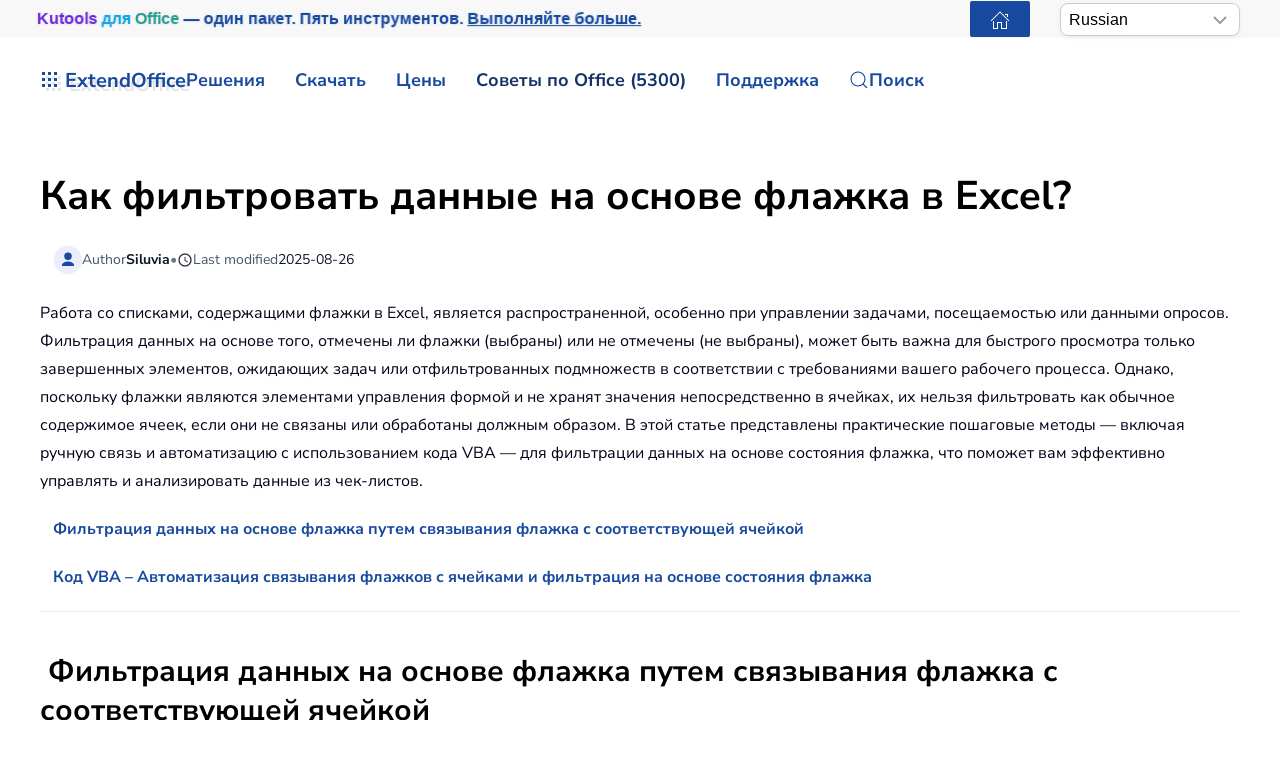

--- FILE ---
content_type: text/html; charset=utf-8
request_url: https://ru.extendoffice.com/documents/excel/3696-excel-filter-based-on-checkbox.html
body_size: 32860
content:
<!DOCTYPE html><html lang=ru-ru dir=ltr><head><meta name=viewport content="width=device-width, initial-scale=1"><link rel=icon href=//cdn.extendoffice.com/images/stories/default_avatar.png sizes=any><link rel=apple-touch-icon href=//cdn.extendoffice.com/images/stories/default_avatar.png><meta charset=utf-8><meta name=robots content="index, follow, max-snippet:-1, max-image-preview:large, max-video-preview:-1"><meta name=description content="Фильтрация данных в Excel на основе выбора флажков. Пошаговое руководство по созданию динамических фильтров для интерактивного анализа данных."><meta name=generator content="Joomla! - Open Source Content Management"><link rel=preconnect href=https://cdn.extendoffice.com><link rel=preload href=//cdn.extendoffice.com/images/stories/doc-excel/doc-filter-based-on-checkbox/doc-filter-based-on-checkbox-1.png as=image fetchpriority=high><link href=//cdn.extendoffice.com/templates/yootheme/css/theme.22.css?1754625106 media=all rel=preload as=style onload="this.rel='stylesheet'"><title>Как фильтровать данные на основе флажка в Excel?</title><link href=//cdn.extendoffice.com/favicon.ico rel=icon type=image/vnd.microsoft.icon> <script type=application/json class="joomla-script-options new">{"joomla.jtext":{"RLTA_BUTTON_SCROLL_LEFT":"Scroll buttons to the left","RLTA_BUTTON_SCROLL_RIGHT":"Scroll buttons to the right","ERROR":"\u041e\u0448\u0438\u0431\u043a\u0430","MESSAGE":"\u0421\u043e\u043e\u0431\u0449\u0435\u043d\u0438\u0435","NOTICE":"\u0412\u043d\u0438\u043c\u0430\u043d\u0438\u0435","WARNING":"\u041f\u0440\u0435\u0434\u0443\u043f\u0440\u0435\u0436\u0434\u0435\u043d\u0438\u0435","JCLOSE":"\u0417\u0430\u043a\u0440\u044b\u0442\u044c","JOK":"\u041e\u043a","JOPEN":"\u041e\u0442\u043a\u0440\u044b\u0442\u044c"},"system.paths":{"root":"","rootFull":"https:\/\/ru.extendoffice.com\/","base":"","baseFull":"https:\/\/ru.extendoffice.com\/"},"csrf.token":"d9ec95a86bde01ae70e5f441568fe590"}</script><link rel=dns-prefetch href=https://cdn.extendoffice.com><link rel=manifest href=https://cdn.extendoffice.com/manifest.json><meta name=google-adsense-account content=ca-pub-8607818429564656><link rel=canonical href=https://ru.extendoffice.com/documents/excel/3696-excel-filter-based-on-checkbox.html /><link rel=alternate hreflang=ar-SA href=https://ar.extendoffice.com/documents/excel/3696-excel-filter-based-on-checkbox.html /><link rel=alternate hreflang=de-DE href=https://de.extendoffice.com/documents/excel/3696-excel-filter-based-on-checkbox.html /><link rel=alternate hreflang=es-ES href=https://es.extendoffice.com/documents/excel/3696-excel-filter-based-on-checkbox.html /><link rel=alternate hreflang=fr-FR href=https://fr.extendoffice.com/documents/excel/3696-excel-filter-based-on-checkbox.html /><link rel=alternate hreflang=it-IT href=https://it.extendoffice.com/documents/excel/3696-excel-filter-based-on-checkbox.html /><link rel=alternate hreflang=ja-JP href=https://ja.extendoffice.com/documents/excel/3696-excel-filter-based-on-checkbox.html /><link rel=alternate hreflang=ko-KR href=https://ko.extendoffice.com/documents/excel/3696-excel-filter-based-on-checkbox.html /><link rel=alternate hreflang=nl-NL href=https://nl.extendoffice.com/documents/excel/3696-excel-filter-based-on-checkbox.html /><link rel=alternate hreflang=pt-PT href=https://pt.extendoffice.com/documents/excel/3696-excel-filter-based-on-checkbox.html /><link rel=alternate hreflang=ru-RU href=https://ru.extendoffice.com/documents/excel/3696-excel-filter-based-on-checkbox.html /><link rel=alternate hreflang=tr-TR href=https://tr.extendoffice.com/documents/excel/3696-excel-filter-based-on-checkbox.html /><link rel=alternate hreflang=zh-CN href=https://zh-cn.extendoffice.com/documents/excel/3696-excel-filter-based-on-checkbox.html /><link rel=alternate hreflang=zh-TW href=https://zh-tw.extendoffice.com/documents/excel/3696-excel-filter-based-on-checkbox.html /><link rel=alternate hreflang=en-US href=https://www.extendoffice.com/documents/excel/3696-excel-filter-based-on-checkbox.html /><link rel=alternate hreflang=x-default href=https://www.extendoffice.com/documents/excel/3696-excel-filter-based-on-checkbox.html /> <script type=application/ld+json data-type=gsd>{"@context":"https://schema.org","@type":"BreadcrumbList","itemListElement":[{"@type":"ListItem","position":1,"name":"Главная","item":"https://ru.extendoffice.com"},{"@type":"ListItem","position":2,"name":"Documents","item":"https://ru.extendoffice.com/documents.html"},{"@type":"ListItem","position":3,"name":"Excel","item":"https://ru.extendoffice.com/documents/excel.html"},{"@type":"ListItem","position":4,"name":"Как фильтровать данные на основе флажка в Excel?","item":"https://ru.extendoffice.com/documents/excel/3696-excel-filter-based-on-checkbox.html"}]}</script> <script type=application/ld+json data-type=gsd>{"@context":"https://schema.org","@type":"Article","mainEntityOfPage":{"@type":"WebPage","@id":"https://ru.extendoffice.com/documents/excel/3696-excel-filter-based-on-checkbox.html"},"headline":"Как фильтровать данные на основе флажка в Excel?","description":".ads { border: solid 1px #CCC; background-color: #f4f4f3; position: relative; margin-top:10px; } Как фильтровать данные на основе флажка в Excel? Работа со списками, содержащими флажки в Excel, является распространенной, особенно при управлении задачами, посещаемостью или данными опросов. Фильтрация данных на основе того, отмечены ли флажки (выбраны) или не отмечены (не выбраны), может быть важна для быстрого просмотра только завершенных элементов, ожидающих задач или отфильтрованных подмножеств в соответствии с требованиями вашего рабочего процесса. Однако, поскольку флажки являются элементами управления формой и не хранят значения непосредственно в ячейках, их нельзя фильтровать как обычное содержимое ячеек, если они не связаны или обработаны должным образом. В этой статье представлены практические пошаговые методы — включая ручную связь и автоматизацию с использованием кода VBA — для фильтрации данных на основе состояния флажка, что поможет вам эффективно управлять и анализировать данные из чек-листов. Фильтрация данных на основе флажка путем связывания флажка с соответствующей ячейкой Код VBA – Автоматизация связывания флажков с ячейками и фильтрация на основе состояния флажка Фильтрация данных на основе флажка путем связывания флажка с соответствующей ячейкой Один из простых способов фильтрации данных по флажку — это ручная привязка каждого флажка к собственной ячейке. Это гарантирует, что каждое изменение состояния флажка мгновенно отразится как «ИСТИНА» или «ЛОЖЬ» в связанной ячейке, которую стандартные фильтры Excel могут затем распознать и обработать. Этот подход особенно подходит для относительно небольших чек-листов или когда вы контролируете структуру листа. 1. Щелкните правой кнопкой мыши один из флажков, который вы хотите отфильтровать, а затем выберите Формат элемента управления из контекстного меню. Это откроет параметры конфигурации для выбранного флажка. См. скриншот: 2. В диалоговом окне Формат элемента управления перейдите на вкладку Элемент управления. В поле Связь с ячейкой введите или выберите адрес ячейки, с которой вы хотите связать этот флажок, затем нажмите ОК для подтверждения. Например, связь с ячейкой B2 означает, что в B2 будет отображаться, отмечен ли флажок или нет. В этом примере, после ввода ячейки B2 в поле Связь с ячейкой, этот флажок будет автоматически обновлять значение в B2 на «ИСТИНА», если он отмечен, или «ЛОЖЬ», если он не отмечен. 3. Повторите вышеописанный процесс для всех флажков, состояние которых вы хотите фильтровать, убедившись, что каждый из них связан с соответствующей ячейкой в той же строке. Это важно — если несколько флажков используют одну связанную ячейку, то только последний измененный флажок будет действительным. 4. После установления связи изменение состояния любого флажка мгновенно обновит соответствующую ячейку, чтобы отобразить «ИСТИНА», если он выбран, или «ЛОЖЬ», если он очищен. Эта динамическая связь позволяет функции фильтра Excel легко определить состояние флажка. См. скриншот: 5. Теперь щелкните заголовок над связанными ячейками (например, ячейку B1, если B2:B10 содержит связанные значения) и перейдите на вкладку Данные &gt; Фильтр. Это добавит стрелки выпадающего фильтра в вашу строку заголовков. 6. Чтобы отфильтровать отмеченные флажки, откройте выпадающий фильтр в столбце связанных ячеек и выберите только ИСТИНА. Чтобы показать только неотмеченные флажки, отфильтруйте по ЛОЖЬ. Вот как выглядит выбор фильтра: Применимые сценарии и советы: Этот метод практичен при работе с управляемыми списками или при настройке нового листа отслеживания. Однако это может занять много времени, если у вас большое количество флажков, которые нужно связывать индивидуально. Убедитесь, что вы случайно не связали несколько флажков с одной ячейкой, так как это может вызвать некорректные результаты фильтрации. Также, при удалении строк или реорганизации данных всегда проверяйте, остается ли связь флажка с ячейкой действительной, так как перемещение или сортировка ячеек может нарушить эти связи. Устранение неполадок: Если фильтр не отображает ваши данные должным образом, дважды проверьте, что все флажки правильно связаны с целевыми ячейками и что связанные ячейки правильно указаны в фильтре. Если флажки не отражают правильный статус ИСТИНА/ЛОЖЬ, вам может потребоваться снова связать их, повторив вышеуказанные шаги. Если вы хотите вставить несколько флажков сразу по выбранному диапазону, вы можете использовать Пакетная вставка флажков возможность Kutools для Excel. Для массовой вставки нескольких кнопок опций используйте Пакетная вставка кнопок опций утилиту. Вы также можете быстро удалить все флажки с рабочего листа с помощью Пакетное удаление флажков функционала. Эти инструменты упрощают массовое управление флажками, значительно снижая ручной труд и помогая сохранить целостность данных, особенно полезны для больших списков или подготовки шаблонов. Ниже пример: Скачайте и попробуйте прямо сейчас! (30-дневная бесплатная пробная версия) Код VBA – Автоматизация связывания флажков с ячейками и фильтрация на основе состояния флажка Для больших рабочих листов, содержащих десятки или даже сотни флажков, ручная привязка каждого из них может быть утомительной и занимать много времени. В таких случаях использование кода VBA — это умное решение, так как оно автоматизирует процесс связывания каждого флажка с соответствующей ячейкой и даже позволяет быстро фильтровать данные на основе того, отмечен флажок или нет. Этот подход особенно полезен при управлении динамическими списками или регулярно обновляемыми чек-листами. 1. Нажмите Alt + F11, чтобы открыть редактор Visual Basic for Applications. В редакторе VBA нажмите Вставка &gt; Модуль, чтобы добавить новый модуль кода. Затем вставьте следующий код в окно модуля: Sub LinkAllCheckboxesToCells() Dim ws As Worksheet Dim chk As CheckBox Dim i As Long On Error Resume Next xTitleId = &quot;KutoolsforExcel&quot; Set ws = Application.ActiveSheet i = 2 &#039; Start linking from row 2 (adjust as needed) For Each chk In ws.CheckBoxes chk.LinkedCell = ws.Cells(i, 2).Address(False, False) &#039; Links to column B i = i + 1 Next chk End Sub Совет: Этот код автоматически назначает каждый флажок на активном листе соответствующей ячейке в столбце B, начиная со строки 2. Вы можете отредактировать i =2 и Cells(i,2) в соответствии с вашей фактической начальной строкой и связанным столбцом. 2. Нажмите Выполнить кнопку или нажмите F5 для выполнения макроса. Все флажки будут связаны с соответствующими соседними ячейками, и отметка или снятие флажка будет обновлять связанную ячейку, чтобы отобразить ИСТИНА или ЛОЖЬ. 3. Когда все флажки теперь связаны, примените стандартный фильтр Excel к столбцу связанных ячеек, чтобы фильтровать данные на основе состояния флажка, как описано в предыдущем методе. Советы: Если флажки не связываются правильно, убедитесь, что количество флажков соответствует количеству строк данных. Если у вас есть строка заголовка или другая начальная точка, соответственно скорректируйте i =2. Если некоторые из ваших флажков должны быть связаны с разными столбцами или строками, скорректируйте параметр Cells(i, X), где X — номер столбца. Всегда сохраняйте свою работу перед запуском скриптов VBA. Если произошли случайные изменения, вы можете восстановить предыдущую версию, открыв последнюю сохраненную версию. Преимущества: Этот метод значительно ускоряет процесс настройки, повышает точность и помогает предотвратить ошибки, которые могут возникнуть при ручной привязке флажков. Он идеально подходит для ситуаций, когда ваш рабочий лист содержит большое количество флажков или подвержен частым обновлениям. Ограничения: Чтобы использовать VBA, вам нужно сохранить вашу книгу как файл с поддержкой макросов (.xlsm), и пользователям может потребоваться включить макросы для полной функциональности. Всегда создавайте резервную копию ваших данных перед запуском скриптов VBA и внимательно следите за структурой рабочего листа при внесении изменений. Этот подход с использованием VBA лучше всего подходит для пользователей, знакомых с макросами и скриптами, или для случаев, когда ручная привязка была бы непрактичной. Связанные статьи: Как фильтровать данные, включая пустые строки в Excel? Как фильтровать рабочий лист на основе диапазона ячеек в другом рабочем листе в Excel? Лучшие инструменты для повышения продуктивности в Office 🤖 Kutools AI Aide: Совершенно новый подход к анализу данных благодаря: Интеллектуальное выполнение&amp;nbsp;|&amp;nbsp;&amp;nbsp;Генерация кода&amp;nbsp; |&amp;nbsp;&amp;nbsp;Создание пользовательских формул&amp;nbsp;|&amp;nbsp;&amp;nbsp;Анализ данных и построение диаграмм&amp;nbsp; |&amp;nbsp;&amp;nbsp;Вызов Kutools Functions… Популярные функции: Поиск, выделение или отметка дубликатов | Удалить пустые строки | Объединить столбцы или адреса без потери данных | Округлить ... Супер ПОИСК: VLOOKUP по нескольким критериям | VLOOKUP по нескольким значениям | Многолистовой поиск | Распознавание нечетких соответствий ... Расширенный раскрывающийся список: Быстро создать раскрывающийся список | Зависимый раскрывающийся список | Множественный выбор в раскрывающемся списке ... Менеджер столбцов: Добавить определённое количество столбцов | Переместить столбцы | Переключить видимость скрытых столбцов | Сравнить диапазоны и столбцы ... Рекомендуемые функции: Сетка фокусировки | Дизайн листа | Улучшенная строка формулы | Управление книгой и листами | Библиотека автотекста | Выбор даты | Объединить данные | Зашифровать/расшифровать ячейки | Отправить письмо по списку | Супер фильтр | Специальный фильтр (фильтр жирный/курсив/зачеркнутый...) ... Топ15 наборов инструментов:12 текстовых инструментов (Добавить текст, Удалить определенные символы, ...) |50+ типов диаграмм (Диаграмма Ганта, ...) |40+ полезных формул (Расчет возраста на основе даты рождения, ...) |19 инструментов для вставки (Вставить QR-код, Вставить изображение по пути, ...) |12 инструментов преобразования (Преобразовать в слова, Конвертация валюты, ...) |7 инструментов объединения и разделения (Расширенное объединение строк, Разделить ячейки, ...) | ... и многое другое Используйте Kutools на предпочитаемом вами языке — поддерживает Английский, Испанский, Немецкий, Французский, Китайский и более40 других языков! Повысьте свои навыки работы в Excel с помощью Kutools для Excel и ощутите эффективность на новом уровне. Kutools для Excel предлагает более300 расширенных функций для повышения производительности и экономии времени. Нажмите здесь, чтобы выбрать функцию, которая вам нужнее всего... Подробнее о Kutools для Excel... Бесплатная загрузка... Office Tab добавляет вкладки в Office и делает вашу работу намного проще Включите режим вкладок для редактирования и чтения в Word, Excel, PowerPoint, Publisher, Access, Visio и Project. Открывайте и создавайте несколько документов во вкладках одного окна вместо новых отдельных окон. Увеличьте свою продуктивность на50% и уменьшите количество щелчков мышью на сотни ежедневно! Подробнее о Office Tab... Бесплатная загрузка... Все надстройки Kutools. Один установщик Пакет Kutools for Office включает надстройки для Excel, Word, Outlook и PowerPoint, а также Office Tab Pro — идеально для команд, работающих в разных приложениях Office. Комплексный набор — надстройки для Excel, Word, Outlook и PowerPoint плюс Office Tab Pro Один установщик, одна лицензия — настройка занимает считанные минуты (MSI-совместимо) Совместная работа — максимальная эффективность между приложениями Office 30-дневная полнофункциональная пробная версия — без регистрации и кредитной карты Лучшее соотношение цены и качества — экономия по сравнению с покупкой отдельных надстроек Подробнее о Kutools for Office... Бесплатная загрузка... &amp;nbsp;","image":{"@type":"ImageObject","url":"https://ru.extendoffice.com/"},"publisher":{"@type":"Organization","name":"ExtendOffice","logo":{"@type":"ImageObject","url":"https://ru.extendoffice.com/images/logo_gd.png"}},"author":{"@type":"Person","name":"Siluvia","url":"https://ru.extendoffice.com/documents/excel/3696-excel-filter-based-on-checkbox.html"},"datePublished":"2016-06-20T16:09:40+08:00","dateCreated":"2016-06-20T16:04:11+08:00","dateModified":"2025-08-26T18:50:21+08:00"}</script><style class=jchoptimize-image-attributes>img{max-width:100%;height:auto}</style><style class=jchoptimize-critical-css id=247f9efd8747e574f644b10cada43d3a1696d6e0176a669b569fead2a802f8c4>.uk-hidden-visually:not(:focus):not(:active):not(:focus-within){position:absolute !important;width:1px !important;height:1px !important;padding:0 !important;border:0 !important;margin:0 !important;overflow:hidden !important;clip-path:inset(50%) !important;white-space:nowrap !important}</style> <script src=//cdn.extendoffice.com/media/com_jchoptimize/cache/js/c40c8a031da1d6490007e4060a75240a72f40c46a55c12e9f12aec231fe2c632.js></script> <script data-jch=js0>rltaSettings={"switchToAccordions":true,"switchBreakPoint":576,"buttonScrollSpeed":5,"addHashToUrls":true,"rememberActive":true,"wrapButtons":false,"switchBasedOn":"window","animations":"fade,slide","animationSpeed":7,"mode":"click","slideshowInterval":5000,"slideshowRestart":"1","slideshowRestartTimeout":10000,"scroll":"0","scrollOnLinks":"0","scrollOnUrls":"adaptive","scrollOffsetTop":20,"scrollOffsetBottom":20,"useWideScreenScrollOffsets":false,"scrollOffsetBreakPoint":576,"scrollOffsetTopWide":20,"scrollOffsetBottomWide":20}</script> <script>window.yootheme||={};var $theme=yootheme.theme={"i18n":{"close":{"label":"Close"},"totop":{"label":"Back to top"},"marker":{"label":"Open"},"navbarToggleIcon":{"label":"\u041e\u0442\u043a\u0440\u044b\u0442\u044c \u043c\u0435\u043d\u044e"},"paginationPrevious":{"label":"Previous page"},"paginationNext":{"label":"\u0421\u043b\u0435\u0434\u0443\u044e\u0449\u0430\u044f \u0441\u0442\u0440\u0430\u043d\u0438\u0446\u0430"},"searchIcon":{"toggle":"Open Search","submit":"Submit Search"},"slider":{"next":"Next slide","previous":"Previous slide","slideX":"Slide %s","slideLabel":"%s of %s"},"slideshow":{"next":"Next slide","previous":"Previous slide","slideX":"Slide %s","slideLabel":"%s of %s"},"lightboxPanel":{"next":"Next slide","previous":"Previous slide","slideLabel":"%s of %s","close":"Close"}}};</script> <script>(function(w,d,s,l,i){w[l]=w[l]||[];w[l].push({'gtm.start':new Date().getTime(),event:'gtm.js'});var f=d.getElementsByTagName(s)[0],j=d.createElement(s),dl=l!='dataLayer'?'&l='+l:'';j.async=true;j.src='https://www.googletagmanager.com/gtm.js?id='+i+dl;f.parentNode.insertBefore(j,f);})(window,document,'script','dataLayer','GTM-M9PVJ2L');</script> <script>if('serviceWorker'in navigator){window.addEventListener('load',function(){navigator.serviceWorker.register('/sw.js').then(function(registration){}).catch(function(error){});});}</script> <script>document.addEventListener("DOMContentLoaded",function(){const e=["https://cdn.extendoffice.com/media/prism/prism.css","https://cdn.extendoffice.com/media/prism/prism.js","https://cdn.extendoffice.com/templates/yootheme/js/lite-yt-embed.js","https://cdn.extendoffice.com/templates/yootheme/css/lite-yt-embed.css","https://cdn.extendoffice.com/templates/yootheme/css/tabsaccordions-theme.css","https://cdn.extendoffice.com/templates/yootheme/css/fontawesome.css","https://cdn.extendoffice.com/templates/yootheme/vendor/assets/uikit/dist/js/uikit-icons-tech-space.min.js"];e.forEach(function(e){let t;e.endsWith(".css")?document.querySelector(`link[href="${e}"]`)||(t=document.createElement("link"),t.rel="stylesheet",t.href=e,document.head.appendChild(t)):e.endsWith(".js")&&!document.querySelector(`script[src="${e}"]`)&&(t=document.createElement("script"),t.src=e,t.defer=!0,e.endsWith("prism.js")&&t.addEventListener("load",function(){Prism.highlightAll()}),document.body.appendChild(t))});});</script> <script>document.addEventListener('DOMContentLoaded',function(){var e=document.createElement('script');e.type='module';e.src="https://cdn.extendoffice.com/media/tabsaccordions/js/script.min.js";e.onload=function(){if(window.RegularLabs&&window.RegularLabs.TabsAccordions&&typeof window.RegularLabs.TabsAccordions.init==='function'){window.RegularLabs.TabsAccordions.init(null)}else{console.error('Initialization function not found or script not loaded correctly')}};e.onerror=function(){console.error('The script failed to load.')};document.body.appendChild(e)});</script><style>.jchoptimize-reduce-dom{min-height:200px}</style> </head><body class=""><div class="uk-hidden-visually uk-notification uk-notification-top-left uk-width-auto"><div class=uk-notification-message> <a href=#tm-main class=uk-link-reset>Перейти к содержимому</a> </div></div><div class="tm-page-container uk-clearfix"><div class="tm-page uk-margin-auto"> <header class="tm-header-mobile uk-hidden@s"><div class=uk-navbar-container><div class="uk-container uk-container-expand"> <nav class=uk-navbar uk-navbar="{&quot;align&quot;:&quot;center&quot;,&quot;container&quot;:&quot;.tm-header-mobile&quot;,&quot;boundary&quot;:&quot;.tm-header-mobile .uk-navbar-container&quot;}"><div class=uk-navbar-right><div class=uk-navbar-item id=module-968><div class="uk-margin-remove-last-child custom"><style>#log svg{padding-bottom:3px}.shadow{-webkit-filter:drop-shadow( 4px 4px 0 rgba(0,0,0,0.1));filter:drop-shadow( 4px 4px 0 rgba(0,0,0,0.1))}.right-log{margin-right:5px}.at-expanding-share-button .at-expanding-share-button-toggle-bg>span{border-radius:2px !important;z-index:99999}.at-expanding-share-button .at-icon-wrapper{border-radius:2px !important;z-index:99999}div.code-toolbar>.toolbar>.toolbar-item>a,div.code-toolbar>.toolbar>.toolbar-item>button,div.code-toolbar>.toolbar>.toolbar-item>span{color:#fff;font-size:16px;background:#17499F;margin-right:25px}.zoom-in-b{cursor:url(//cdn.extendoffice.com/images/stories/search-plus-b.svg),auto}.navbarW{z-index:800!important}.jlexreview ._btn{background:#17499F!important;color:#ffffff!important}.jlexreview{font-family:'Nunito Sans';font-size:16px;font-weight:400;line-height:1.75;-webkit-text-size-adjust:100%;background:#fff;color:#000118;-webkit-font-smoothing:antialiased;-moz-osx-font-smoothing:grayscale;text-rendering:optimizeLegibility}.is-active{color:#17499F!important}.captcha-container{margin-top:10px;margin-left:5px}.requiredsign{margin-left:45px;font-size:16px;margin-bottom:5px}.ce-cf-container{margin-bottom:10px}</style><div><span class=logofont><a class=uk-link-heading href=/><span id=log class="shadow right-log" uk-icon=grid></span>ExtendOffice</a></span></div></div></div> <a uk-toggle href=#tm-dialog-mobile class=uk-navbar-toggle><div uk-navbar-toggle-icon></div></a> </div></nav> </div> </div><div id=tm-dialog-mobile uk-offcanvas="container: true; overlay: true" mode=slide flip><div class="uk-offcanvas-bar uk-flex uk-flex-column"> <button class="uk-offcanvas-close uk-close-large" type=button uk-close uk-toggle="cls: uk-close-large; mode: media; media: @s"></button><div class=uk-margin-auto-bottom><div class=uk-panel id=module-menu-dialog-mobile><ul class="uk-nav uk-nav-secondary uk-nav-divider uk-nav-accordion" uk-nav="targets: &gt; .js-accordion"> <li class="item-6926 js-accordion uk-parent"><a href>Решения <span uk-nav-parent-icon></span></a> <ul class=uk-nav-sub> <li class=item-6928><a href=/product/office-tab.html>Office Tab</a></li> <li class=item-6929><a href=/product/kutools-for-excel.html>Kutools for Excel</a></li> <li class=item-6930><a href=/product/kutools-for-outlook.html>Kutools for Outlook</a></li> <li class=item-6931><a href=/product/kutools-for-word.html>Kutools for Word</a></li> <li class=item-6932><a href=/product/kutools-for-powerpoint.html>Kutools for PowerPoint</a></li></ul></li> <li class="item-6927 js-accordion uk-parent"><a href>Скачать <span uk-nav-parent-icon></span></a> <ul class=uk-nav-sub> <li class=item-6933><a href=/download/office-tab.html><span class=uk-margin-small-right uk-icon="icon: download;"></span> Office Tab</a></li> <li class=item-6934><a href=/download/kutools-for-excel.html><span class=uk-margin-small-right uk-icon="icon: download;"></span> Kutools for Excel</a></li> <li class=item-6935><a href=/download/kutools-for-outlook.html><span class=uk-margin-small-right uk-icon="icon: download;"></span> Kutools for Outlook</a></li> <li class=item-6936><a href=/download/kutools-for-word.html><span class=uk-margin-small-right uk-icon="icon: download;"></span> Kutools for Word</a></li> <li class="item-6939 uk-nav-divider"></li> <li class=item-6937><a href=/support/uninstall-software.html><span class=uk-margin-small-right uk-icon="icon: info;"></span> Установка стала проще</a></li> <li class=item-6938><a href=/support/end-user-license-agreement.html><span class=uk-margin-small-right uk-icon="icon: info;"></span> Лицензионное соглашение пользователя</a></li></ul></li> <li class="item-6940 js-accordion uk-parent"><a href>Цены <span uk-nav-parent-icon></span></a> <ul class=uk-nav-sub> <li class=item-6941><a href=/order/office-tab.html><span class=uk-margin-small-right uk-icon="icon: cart;"></span> Office Tab</a></li> <li class=item-6942><a href=/order/kutools-for-excel.html><span class=uk-margin-small-right uk-icon="icon: cart;"></span> Kutools for Excel</a></li> <li class=item-6943><a href=/order/kutools-for-outlook.html><span class=uk-margin-small-right uk-icon="icon: cart;"></span> Kutools for Outlook</a></li> <li class=item-6944><a href=/order/kutools-for-word.html><span class=uk-margin-small-right uk-icon="icon: cart;"></span> Kutools for Word</a></li> <li class=item-6946><a href="https://secure.2checkout.com/checkout/buy?merchant=EXTENDOF&amp;tpl=one-column&amp;style=one-column6709c8cf4807c&amp;prod=2YBBDGRNS9%3BT9O366GOHW%3B2GHHY7WZLC%3B3844J8UMU3&amp;qty=1%3B1%3B1%3B1"><span class=uk-margin-small-right uk-icon="icon: cart;"></span> Набор из 4 программ</a></li> <li class="item-6945 uk-nav-divider"></li> <li class=item-6947><a href=/support/refund-policy.html><span class=uk-margin-small-right uk-icon="icon: info;"></span> Возврат в течение 60 дней</a></li></ul></li> <li class="item-6948 js-accordion uk-parent"><a href>Советы по Office (5300) <span uk-nav-parent-icon></span></a> <ul class=uk-nav-sub> <li class=item-6949><a href=/documents/excel.html><span class=uk-margin-small-right uk-icon="icon: question;"></span> Как сделать в Excel (3000+)</a></li> <li class=item-6950><a href=/documents/outlook.html><span class=uk-margin-small-right uk-icon="icon: question;"></span> Как сделать в Outlook (1200+)</a></li> <li class=item-6951><a href=/documents/word.html><span class=uk-margin-small-right uk-icon="icon: question;"></span> Как сделать в Word (300+)</a></li> <li class="item-6952 uk-nav-divider"></li> <li class=item-6953><a href=/excel/functions.html><span class=uk-margin-small-right uk-icon="icon: file-text;"></span> Функции Excel (498)</a></li> <li class=item-6954><a href=/excel/formulas.html><span class=uk-margin-small-right uk-icon="icon: file-text;"></span> Формулы Excel (350)</a></li> <li class=item-6955><a href=/excel/excel-charts.html><span class=uk-margin-small-right uk-icon="icon: camera;"></span> Диаграммы Excel</a></li> <li class=item-6956><a href=/outlook-tutorials-home.html><span class=uk-margin-small-right uk-icon="icon: mail;"></span> Учебники по Outlook</a></li></ul></li> <li class="item-6957 js-accordion uk-parent"><a href>Поддержка <span uk-nav-parent-icon></span></a> <ul class=uk-nav-sub> <li class="item-6958 uk-parent"><a href>Журнал изменений</a> <ul> <li class=item-6959><a href=/support/latest-updates/office-tab.html><span class=uk-margin-small-right uk-icon="icon: history;"></span> Office Tab</a></li> <li class=item-6960><a href=/support/latest-updates/kutools-for-excel.html><span class=uk-margin-small-right uk-icon="icon: history;"></span> Kutools for Excel</a></li> <li class=item-6961><a href=/support/latest-updates/kutools-for-outlook.html><span class=uk-margin-small-right uk-icon="icon: history;"></span> Kutools for Outlook</a></li> <li class=item-6962><a href=/support/latest-updates/kutools-for-word.html><span class=uk-margin-small-right uk-icon="icon: history;"></span> Kutools for Word</a></li></ul></li> <li class="item-6963 uk-nav-divider"></li> <li class="item-6964 uk-parent"><a href>Обучающие материалы по функциям</a> <ul> <li class=item-6965><a href=/product/office-tab/office-tab-feature-demo.html><span class=uk-margin-small-right uk-icon="icon: file-pdf;"></span> Office Tab</a></li> <li class=item-6966><a href=/product/kutools-for-excel/product-tutorials.html><span class=uk-margin-small-right uk-icon="icon: file-pdf;"></span> Kutools for Excel</a></li> <li class=item-6967><a href=/product/kutools-for-outlook/product-tutorials.html><span class=uk-margin-small-right uk-icon="icon: file-pdf;"></span> Kutools for Outlook</a></li> <li class=item-6968><a href=/product/kutools-for-word/product-tutorials.html><span class=uk-margin-small-right uk-icon="icon: file-pdf;"></span> Kutools for Word</a></li></ul></li> <li class="item-6970 uk-nav-divider"></li> <li class="item-6969 uk-parent"><a href>Получить помощь?</a> <ul> <li class=item-6971><a href=/support/retrieveb-license-information.html><span class=uk-margin-small-right uk-icon="icon: chevron-double-right;"></span> Потеряли лицензию?</a></li> <li class=item-6972><a href=/support/bug-report.html><span class=uk-margin-small-right uk-icon="icon: chevron-double-right;"></span> Отчет об ошибке</a></li> <li class="item-6974 uk-nav-divider"></li> <li class=item-6975><a href=/support/about-us.html><span class=uk-margin-small-right uk-icon="icon: user;"></span> О нас</a></li> <li class="item-6976 uk-nav-divider"></li> <li class=item-6977><a href=/support/search.html><span class=uk-margin-small-right uk-icon="icon: search;"></span> Поиск</a></li></ul></li></ul></li></ul></div></div></div></div></header><div class="tm-toolbar tm-toolbar-default uk-visible@s"><div class="uk-container uk-flex uk-flex-middle"><div><div class="uk-grid-medium uk-child-width-auto uk-flex-middle" uk-grid="margin: uk-margin-small-top"><div><div class="uk-panel uk-visible@l" id=module-1070><div class="uk-margin-remove-last-child custom"><p style="margin:0;font:600 16px/1.4 -apple-system,BlinkMacSystemFont,'Segoe UI',Roboto,Helvetica,Arial,sans-serif; white-space:nowrap;"><a href=/product/kutools-for-office.html class=eo-breathe-ads-1 style=color:#17499F;text-decoration:none; aria-label="Kutools for Office — One Suite. Five Tools. Get More Done."><span class=eo-word>Kutools</span> <span class=eo-word>для</span> <span class=eo-word>Office</span> — один пакет. Пять инструментов. <span style=text-decoration:underline;>Выполняйте больше.</span></a></p><style>@keyframes eo-breathe-ads-1{0%,100%{transform:scale(1);text-shadow:none}50%{transform:scale(1.03);text-shadow:0 0 0.65em rgba(23,73,159,.28)}}.eo-breathe-ads-1{display:inline-block;animation:eo-breathe-ads-1 2.6s ease-in-out infinite;transform-origin:center;will-change:transform;backface-visibility:hidden}@media (prefers-reduced-motion:reduce){.eo-breathe-ads-1{animation:none}}</style> <script>(()=>{const palette=["#EFB90A","#2A79C4","#E63946","#2A9D8F","#6D28D9","#0EA5E9","#F59E0B","#10B981"];const container=document.querySelector('a.eo-breathe-ads-1');if(!container)return;const words=container.querySelectorAll('.eo-word');if(!words.length)return;words.forEach(w=>w.style.transition='color .6s ease');const shuffle=(arr)=>{const a=arr.slice();for(let i=a.length-1;i>0;i--){const j=(Math.random()*(i+1))|0;[a[i],a[j]]=[a[j],a[i]];}
return a;};const recolor=()=>{const cols=shuffle(palette);words.forEach((w,i)=>{w.style.color=cols[i%cols.length];});};recolor();const prefersReduced=window.matchMedia&&window.matchMedia('(prefers-reduced-motion: reduce)').matches;if(!prefersReduced){setInterval(recolor,2200);}})();</script></div></div></div><div><div class=uk-panel id=module-1160><div class="uk-margin-remove-last-child custom"><noscript><iframe src="https://www.googletagmanager.com/ns.html?id=GTM-M9PVJ2L" height=0 width=0 style=display:none;visibility:hidden></iframe></noscript></div></div></div></div></div><div class=uk-margin-auto-left><div class="uk-grid-medium uk-child-width-auto uk-flex-middle" uk-grid="margin: uk-margin-small-top"><div><div class=uk-panel id=module-1077><div class="uk-margin-remove-last-child custom"><a href=/ class="uk-button uk-button-primary uk-button-small home-page" aria-label="ExtendOffice Home Page" title="Вернуться на главную страницу" style=margin-right:0;><span class=uk-icon uk-icon=home></span></a> </div></div></div><div><div class=uk-panel id=module-1082><div class="uk-margin-remove-last-child custom"><div class=custom-select> <select id=languageSelector aria-label="Select Language"> <option value=www class=notranslate>English</option> <option value=ar class=notranslate>Arabic</option> <option value=de class=notranslate>German</option> <option value=es class=notranslate>Spanish</option> <option value=fr class=notranslate>French</option> <option value=it class=notranslate>Italian</option> <option value=ja class=notranslate>Japanese</option> <option value=ko class=notranslate>Korean</option> <option value=nl class=notranslate>Dutch</option> <option value=pt class=notranslate>Portuguese</option> <option value=ru class=notranslate>Russian</option> <option value=tr class=notranslate>Turkish</option> <option value=zh-cn class=notranslate>Chinese (Simplified)</option> <option value=zh-tw class=notranslate>Chinese (Traditional)</option> </select> </div><style>.custom-select{position:relative;display:inline-block;width:180px;font-family:sans-serif}.custom-select select{-webkit-appearance:none;-moz-appearance:none;appearance:none;width:100%;padding:5px 20px 5px 8px;font-size:16px;line-height:1.4;border:1px solid #ccc;border-radius:8px;background:#fff url("data:image/svg+xml,%3Csvg xmlns='http://www.w3.org/2000/svg' width='14' height='8'%3E%3Cpath d='M1 1l6 6 6-6' stroke='%23999' stroke-width='2' fill='none'/%3E%3C/svg%3E") no-repeat right 12px center;box-shadow:0 2px 5px rgba(0,0,0,0.05);cursor:pointer;transition:border-color 0.2s ease,box-shadow 0.2s ease}.custom-select select:hover{border-color:#b3b3b3}.custom-select select:focus{outline:none;border-color:#66afe9;box-shadow:0 0 0 3px rgba(102,175,233,0.25)}.custom-select select option{padding:8px}</style> <script>function getSubdomain(){try{var hostname=window.location.hostname;var parts=hostname.split('.');if(parts.length>2){return parts[0];}
return'www';}catch(error){console.error('Error detecting subdomain:',error);}}
function setCurrentLanguage(){try{var currentLang=getSubdomain();var selector=document.getElementById('languageSelector');if(selector&&selector.querySelector(`option[value="${currentLang}"]`)){selector.value=currentLang;}else{console.error('Language selector or option not found.');}}catch(error){console.error('Error setting current language:',error);}}
document.addEventListener('DOMContentLoaded',function(){try{setCurrentLanguage();document.getElementById('languageSelector').addEventListener('change',function(){var selectedLanguage=this.value;var pathname=window.location.pathname;window.location.href=`https://${selectedLanguage}.extendoffice.com${pathname}`;});}catch(error){console.error('Error initializing language selector:',error);}});</script></div></div></div></div></div></div></div><header class="tm-header uk-visible@s"><div uk-sticky media=@s show-on-up animation=uk-animation-slide-top cls-active=uk-navbar-sticky sel-target=.uk-navbar-container><div class="uk-navbar-container uk-navbar-primary"><div class=uk-container> <nav class=uk-navbar uk-navbar="{&quot;align&quot;:&quot;center&quot;,&quot;container&quot;:&quot;.tm-header &gt; [uk-sticky]&quot;,&quot;boundary&quot;:&quot;.tm-header .uk-navbar-container&quot;}"><div class="uk-navbar-left "><div class="uk-navbar-item uk-visible@m" id=module-958><div class="uk-margin-remove-last-child custom"><style>#log svg{padding-bottom:3px}.shadow{-webkit-filter:drop-shadow(4px 4px 0 rgba(0,0,0,.1));filter:drop-shadow(4px 4px 0 rgba(0,0,0,.1))}.right-log{margin-right:5px}.at-expanding-share-button .at-expanding-share-button-toggle-bg>span{border-radius:2px!important;z-index:99999}.at-expanding-share-button .at-icon-wrapper{border-radius:2px!important;z-index:99999}.at-expanding-share-button[data-position=bottom-right]{bottom:85px!important}.lang-custom{border:2px solid #17499F;border-radius:2px;box-sizing:border-box;color:#FFF;cursor:pointer;padding:1px 1px;margin-left:-24px;font-size:12px!important}div.code-toolbar>.toolbar>.toolbar-item>a,div.code-toolbar>.toolbar>.toolbar-item>button,div.code-toolbar>.toolbar>.toolbar-item>span{color:#fff;font-size:16px;background:#17499F;margin-right:25px}.zoom-in-b{cursor:url(//cdn.extendoffice.com/images/stories/search-plus-b.svg),auto}.navbarW{z-index:800!important}.jlexreview ._btn{background:#17499F!important;color:#fff!important}.jlexreview{font-family:Nunito Sans;font-size:16px;font-weight:400;line-height:1.75;-webkit-text-size-adjust:100%;background:#fff;color:#000118;-webkit-font-smoothing:antialiased;-moz-osx-font-smoothing:grayscale;text-rendering:optimizeLegibility}.captcha-container{margin-top:10px;margin-left:5px}.requiredsign{margin-left:45px;font-size:16px;margin-bottom:5px}.ce-cf-container{margin-bottom:10px}#fd .o-avatar__content img{height:36px!important;width:36px!important;border:2px solid #17499F;margin-top:-2px}@media (min-width:960px):not(.uk-sticky-below)>.uk-navbar-container:not(.uk-navbar){padding-top:10px!important;padding-bottom:10px!important}.icon-eye::before{font-family:'Font Awesome 6 Free';font-weight:900;display:inline-block;font-style:normal;font-variant:normal;text-rendering:auto;-webkit-font-smoothing:antialiased}.icon-eye.open-eye::before{content:"\f06e"}.icon-eye.closed-eye::before{content:"\f070"}.icon-fw{width:1.28571429em;text-align:center}#jreview-listing .re-avatar .re-author-name{word-wrap:break-word}</style><div><span class=logofont><a class=uk-link-heading href=/><span id=log class="shadow right-log" uk-icon=grid></span>ExtendOffice</a></span></div></div></div><div class=uk-navbar-item id=module-menu-navbar><ul class=uk-subnav uk-dropnav="{&quot;boundary&quot;:&quot;false&quot;,&quot;container&quot;:&quot;.tm-header &gt; [uk-sticky]&quot;}"> <li class="item-1272 uk-parent"><a role=button>Решения</a> <div class=uk-dropdown mode=hover><div class="uk-drop-grid uk-child-width-1-1" uk-grid><div><ul class="uk-nav uk-dropdown-nav"> <li class=item-7189><a href=/product/kutools-for-office.html><div>Kutools для Office<div class=tm-subtitle>Один пакет. Всё-в-одном решении</div></div></a></li> <li class=item-1273><a href=/product/office-tab.html>Office Tab</a></li> <li class=item-1274><a href=/product/kutools-for-excel.html>Kutools for Excel</a></li> <li class=item-1276><a href=/product/kutools-for-outlook.html>Kutools for Outlook</a></li> <li class=item-1275><a href=/product/kutools-for-word.html>Kutools for Word</a></li> <li class=item-6798><a href=/product/kutools-for-powerpoint.html>Kutools for PowerPoint</a></li></ul></div></div></div></li> <li class="item-1960 uk-parent"><a href=/download.html>Скачать</a> <div class=uk-dropdown><div class="uk-drop-grid uk-child-width-1-1" uk-grid><div><ul class="uk-nav uk-dropdown-nav"> <li class=item-7190><a href=/download/kutools-for-office.html><div class="uk-grid uk-grid-small"><div class=uk-width-auto><span uk-icon="icon: download;"></span></div><div class=uk-width-expand>Kutools для Office<div class=tm-subtitle>Один пакет. Пять инструментов. Одна лицензия.</div></div></div></a></li> <li class=item-1965><a href=/download/office-tab.html><span uk-icon="icon: download;"></span> Office Tab</a></li> <li class=item-1966><a href=/download/kutools-for-excel.html><span uk-icon="icon: download;"></span> Kutools for Excel</a></li> <li class=item-1968><a href=/download/kutools-for-outlook.html><span uk-icon="icon: download;"></span> Kutools for Outlook</a></li> <li class=item-1967><a href=/download/kutools-for-word.html><span uk-icon="icon: download;"></span> Kutools for Word</a></li> <li class=item-6799><a href=/download/kutools-for-powerpoint.html><span uk-icon="icon: download;"></span> Kutools for PowerPoint</a></li> <li class=item-1963><a href=/support/uninstall-software.html><span uk-icon="icon: info;"></span> Установка упрощена</a></li> <li class=item-1962><a href=/support/end-user-license-agreement.html><span uk-icon="icon: info;"></span> Лицензионное соглашение с конечным пользователем</a></li></ul></div></div></div></li> <li class="item-2404 uk-parent"><a role=button>Цены</a> <div class=uk-dropdown mode=hover><div class="uk-drop-grid uk-child-width-1-1" uk-grid><div><ul class="uk-nav uk-dropdown-nav"> <li class=item-7191><a href=/order/kutools-for-office.html><div class="uk-grid uk-grid-small"><div class=uk-width-auto><span uk-icon="icon: cart;"></span></div><div class=uk-width-expand>Kutools для Office<div class=tm-subtitle>Один пакет. Отличная цена</div></div></div></a></li> <li class=item-2408><a href=/order/office-tab.html><span uk-icon="icon: cart;"></span> Office Tab</a></li> <li class=item-2405><a href=/order/kutools-for-excel.html><span uk-icon="icon: cart;"></span> Kutools for Excel</a></li> <li class=item-2406><a href=/order/kutools-for-outlook.html><span uk-icon="icon: cart;"></span> Kutools for Outlook</a></li> <li class=item-2407><a href=/order/kutools-for-word.html><span uk-icon="icon: cart;"></span> Kutools for Word</a></li> <li class=item-6720><a href=/support/refund-policy.html><span uk-icon="icon: info;"></span> Возврат в течение 60 дней</a></li></ul></div></div></div></li> <li class="item-1277 uk-active uk-parent"><a role=button>Советы по Office (5300)</a> <div class=uk-dropdown mode=hover><div class="uk-drop-grid uk-child-width-1-1" uk-grid><div><ul class="uk-nav uk-dropdown-nav"> <li class="item-1278 uk-active"><a href=/documents/excel.html><span uk-icon="icon: question;"></span> Советы и хитрости для Excel (3000+)</a></li> <li class=item-1280><a href=/documents/outlook.html><span uk-icon="icon: question;"></span> Советы и хитрости для Outlook (1200+)</a></li> <li class=item-1279><a href=/documents/word.html><span uk-icon="icon: question;"></span> Советы и хитрости для Word (300+)</a></li> <li class=item-2112><a href=/excel/functions.html><span uk-icon="icon: file-text;"></span> Функции Excel (498)</a></li> <li class=item-2113><a href=/excel/formulas.html><span uk-icon="icon: file-text;"></span> Формулы Excel (350)</a></li> <li class=item-3063><a href=/excel/excel-charts.html><span uk-icon="icon: camera;"></span> Диаграммы Excel</a></li> <li class=item-2636><a href=/outlook-tutorials-home.html><span uk-icon="icon: mail;"></span> Учебники по Outlook</a></li> <li class=item-6757><a href="https://chatgpt.com/g/g-6PGB6rbqG-extendoffice?oai-dm=1" target=_blank><span uk-icon="icon: microphone;"></span> ExtendOffice GPT</a></li></ul></div></div></div></li> <li class="item-1281 uk-parent"><a href=/support.html>Поддержка</a> <div class=uk-dropdown pos=bottom-center style="width: 800px;"><div class="uk-grid tm-grid-expand uk-grid-margin" uk-grid><div class="uk-width-1-3@m uk-flex-first"><h4> История изменений </h4><div><ul class="uk-margin-remove-bottom uk-nav uk-nav-default"> <li class="el-item "> <a class=el-link href=/support/latest-updates/office-tab.html> <span class=el-image uk-icon="icon: clock;"></span> Office Tab </a></li> <li class="el-item "> <a class=el-link href=/support/latest-updates/kutools-for-excel.html> <span class=el-image uk-icon="icon: clock;"></span> Kutools для Excel </a></li> <li class="el-item "> <a class=el-link href=/support/latest-updates/kutools-for-outlook.html> <span class=el-image uk-icon="icon: clock;"></span> Kutools для Outlook </a></li> <li class="el-item "> <a class=el-link href=/support/latest-updates/kutools-for-word.html> <span class=el-image uk-icon="icon: clock;"></span> Kutools для Word </a></li> <li class=uk-nav-divider></li> <li class="el-item "> <a class=el-link href=/support/about-us.html><div class="uk-grid uk-grid-small uk-child-width-expand uk-flex-nowrap uk-flex-middle"><div class=uk-width-auto><span class=el-image uk-icon="icon: user;"></span></div><div> О нас <div class=uk-nav-subtitle>Наша команда</div></div></div></a></li> </ul> </div> </div><div class="uk-width-1-3@m uk-flex-first"><h4> Обучающие материалы по функциям </h4><div><ul class="uk-margin-remove-bottom uk-nav uk-nav-default"> <li class="el-item "> <a class=el-link href=/product/office-tab/office-tab-feature-demo.html> <span class=el-image uk-icon="icon: file-pdf;"></span> Office Tab </a></li> <li class="el-item "> <a class=el-link href=/product/kutools-for-excel/product-tutorials.html> <span class=el-image uk-icon="icon: file-pdf;"></span> Kutools для Excel </a></li> <li class="el-item "> <a class=el-link href=/product/kutools-for-outlook/product-tutorials.html> <span class=el-image uk-icon="icon: file-pdf;"></span> Kutools для Outlook </a></li> <li class="el-item "> <a class=el-link href=/product/kutools-for-word/product-tutorials.html> <span class=el-image uk-icon="icon: file-pdf;"></span> Kutools для Word </a></li> <li class=uk-nav-divider></li> <li class="el-item "> <a class=el-link href=/support/search.html><div class="uk-grid uk-grid-small uk-child-width-expand uk-flex-nowrap uk-flex-middle"><div class=uk-width-auto><span class=el-image uk-icon="icon: search;"></span></div><div> Поиск <div class=uk-nav-subtitle>Расширенный поиск</div></div></div></a></li> </ul> </div> </div><div class="uk-width-1-3@m uk-flex-first"><h4> Получить помощь? </h4><div><ul class="uk-margin-remove-bottom uk-nav uk-nav-default"> <li class="el-item "> <a class=el-link href=/support/retrieveb-license-information.html><div class="uk-grid uk-grid-small uk-child-width-expand uk-flex-nowrap uk-flex-middle"><div class=uk-width-auto><span class=el-image uk-icon="icon: chevron-double-right;"></span></div><div> Восстановить лицензию <div class=uk-nav-subtitle>Потеряли лицензию?</div></div></div></a></li> <li class="el-item "> <a class=el-link href=/support/bug-report.html><div class="uk-grid uk-grid-small uk-child-width-expand uk-flex-nowrap uk-flex-middle"><div class=uk-width-auto><span class=el-image uk-icon="icon: chevron-double-right;"></span></div><div> Сообщить об ошибке <div class=uk-nav-subtitle>Отчет об ошибках</div></div></div></a></li> <li class="el-item "> <a class=el-link href="mailto:support@extendoffice.com?subject=Contact%20ExtendOffice&amp;body=Hello%20ExtendOffice%2C"><div class="uk-grid uk-grid-small uk-child-width-expand uk-flex-nowrap uk-flex-middle"><div class=uk-width-auto><span class=el-image uk-icon="icon: mail;"></span></div><div> Свяжитесь с нами <div class=uk-nav-subtitle>Email 24/7</div></div></div></a></li> </ul> </div> </div></div></div></li> <li class=item-6008><a href=/support/search.html><span uk-icon="icon: search;"></span> Поиск</a></li></ul></div><div class="uk-navbar-item uk-visible@l" id=module-1043><div class="uk-margin-remove-last-child custom"></div></div></div><div class=uk-navbar-right><div class=uk-navbar-item id=module-1088><div class="uk-margin-remove-last-child custom"><style>.fa-plus:before{content:"\2b"}.fa-chevron-up:before{content:"\f077"}.fa-youtube:before{content:"\f167"}.fa-tv:before{content:"\f26c"}.fa-check:before{content:"\f00c"}.fa-times:before{content:"\f00d"}.fa-anchor:before{content:"\f13d"}.fa-arrow-rotate-right:before{content:"\f01e"}.fa-user-lock:before{content:"\f502"}.fa-user-shield:before{content:"\f505"}.fa-gem:before{content:"\f3a5"}.fa-face-smile:before{content:"\f118"}.fa-comment:before{content:"\f075"}.fa-clock-rotate-left:before{content:"\f1da"}.fa-star:before{content:"\f005"}.fa-envelope-circle-check:before{content:"\e4e8"}.fa-paperclip:before{content:"\f0c6"}.fa-object-ungroup:before{content:"\f248"}.fa-print:before{content:"\f02f"}.fa-redo:before{content:"\f2f9"}.fa-border-all:before{content:"\f84c"}.fa-download:before{content:"\f019"}.fa-cart-arrow-down:before{content:"\f218"}.fa-users:before{content:"\f0c0"}.fa-newspaper:before{content:"\f1ea"}.fa-square-plus:before{content:"\f0fe"}.fa-square-minus:before{content:"\f146"}.fa-exclamation-triangle:before{content:"\f071"}.fa-ellipsis-h:before{content:"\f141"}.fa-quote-left:before{content:"\f10d"}.fa,.fa-brands,.fa-classic,.fa-regular,.fa-sharp,.fa-solid,.fab,.fad,.fal,.far,.fas{-moz-osx-font-smoothing:grayscale;-webkit-font-smoothing:antialiased;font-style:normal;font-variant:normal;text-rendering:auto;line-height:1}.fa{font-family:var(--fa-style-family,"Font Awesome 6 Free");font-weight:var(--fa-style,900)}.fa,.fa-brands,.fa-classic,.fa-regular,.fa-sharp,.fa-solid,.fab,.far,.fas{display:var(--fa-display,inline-block)}.fa-classic,.fa-regular,.fa-solid,.far,.fas{font-family:"Font Awesome 6 Free"}.fa-text-height:before{content:"\f034"}.fa-angle-double-down:before,.fa-angles-down:before{content:"\f103"}.fa-envelopes-bulk:before,.fa-mail-bulk:before{content:"\f674"}.fa-file-clipboard:before,.fa-paste:before{content:"\f0ea"}.fa-lightbulb:before{content:"\f0eb"}.fa-magic-wand-sparkles:before,.fa-wand-magic-sparkles:before{content:"\e2ca"}.fa-angle-double-right:before,.fa-angles-right:before{content:"\f101"}.fa-screwdriver-wrench:before,.fa-tools:before{content:"\f7d9"}.fa-list-alt:before,.fa-rectangle-list:before{content:"\f022"}.fa-images:before{content:"\f302"}.fa-drivers-license:before,.fa-id-card:before{content:"\f2c2"}.fa-eraser:before{content:"\f12d"}.fa-magnifying-glass:before,.fa-search:before{content:"\f002"}.fa-robot:before{content:"\f544"}.fa-chart-column:before{content:"\e0e3"}.fa-comment-alt:before,.fa-message:before{content:"\f27a"}.fa-flag:before{content:"\f024"}.fa-fire:before{content:"\f06d"}.fa-check-circle:before,.fa-circle-check:before{content:"\f058"}.fa-circle-question:before,.fa-question-circle:before{content:"\f059"}.fa-envelope:before{content:"\f0e0"}.fa-american-sign-language-interpreting:before,.fa-asl-interpreting:before,.fa-hands-american-sign-language-interpreting:before,.fa-hands-asl-interpreting:before{content:"\f2a3"}.fa-clock-four:before,.fa-clock:before{content:"\f017"}.fa-bug:before{content:"\f188"}.fa-gauge-high:before,.fa-tachometer-alt-fast:before,.fa-tachometer-alt:before{content:"\f625"}.fa-chalkboard-teacher:before,.fa-chalkboard-user:before{content:"\f51c"}.fa-allergies:before,.fa-hand-dots:before{content:"\f461"}.fa-sr-only,.fa-sr-only-focusable:not(:focus),.sr-only,.sr-only-focusable:not(:focus){position:absolute;width:1px;height:1px;padding:0;margin:-1px;overflow:hidden;clip:rect(0,0,0,0);white-space:nowrap;border-width:0}.fa-fw{text-align:center;width:1.25em}:host,:root{--fa-style-family-brands:"Font Awesome 6 Brands";--fa-font-brands:normal 400 1em/1 "Font Awesome 6 Brands";--fa-font-regular:normal 400 1em/1 "Font Awesome 6 Free";--fa-style-family-classic:"Font Awesome 6 Free";--fa-font-solid:normal 900 1em/1 "Font Awesome 6 Free"}.fa,.fab,.fad,.fal,.far,.fas{display:inline-block}.fa-at:before{content:"\f1fa"}.fa-charging-station:before{content:"\f5e7"}.fa-headset:before{content:"\f590"}.fa-reply:before{content:"\f3e5"}.fa-tachometer-alt:before{content:"\f3fd"}.sr-only{position:absolute;width:1px;height:1px;padding:0;margin:-1px;overflow:hidden;clip:rect(0,0,0,0);border:0}.fdi.fa,.fdi.fas{font-weight:900}.fdi.fa:before,.fdi.fab:before,.fdi.far:before{font-weight:inherit}</style></div></div><div class=uk-navbar-item id=module-1089><div class="uk-margin-remove-last-child custom"><style>@media screen{[data-rlta-element=container]{opacity:0;transition:opacity 1s}[data-rlta-element=container][data-rlta-state=ready]{opacity:1;position:relative;display:flex;flex-direction:column;margin-bottom:1em}[data-rlta-element=container][data-rlta-state=ready]:last-child,[data-rlta-element=container][data-rlta-state=ready][data-rlta-type=accordions]>[data-rlta-element=panel]>[data-rlta-element=panel-content]>p:last-child,[data-rlta-element=container][data-rlta-state=ready][data-rlta-type=tabs]>[data-rlta-element=panels]>[data-rlta-element=panel]>[data-rlta-element=panel-content]>p:last-child{margin-bottom:0}[data-rlta-element=container][data-rlta-state=ready][data-rlta-type=tabs][data-rlta-orientation=horizontal][data-rlta-alignment=left]>[data-rlta-element=button-list]{justify-content:start}[data-rlta-element=container][data-rlta-state=ready][data-rlta-type=tabs]>[data-rlta-element=button-list]>[data-rlta-element=button]{align-items:center;cursor:pointer;display:flex;text-align:center;z-index:1}[data-rlta-element=container][data-rlta-state=ready][data-rlta-type=accordions]>[data-rlta-element=button]>[data-rlta-element=heading],[data-rlta-element=container][data-rlta-state=ready][data-rlta-type=tabs]>[data-rlta-element=button-list]>[data-rlta-element=button]>[data-rlta-element=heading]{font-size:1.125rem;font-weight:500;margin:0;padding:0;width:100%}[data-rlta-element=container][data-rlta-state=ready][data-rlta-type=tabs]>[data-rlta-element=button-list]{display:grid;grid-auto-flow:column;grid-gap:5px;justify-content:normal;min-height:30px}[data-rlta-element=container][data-rlta-state=ready][data-rlta-type=tabs][data-rlta-orientation=horizontal]:not([data-rlta-wrap-buttons=true])>[data-rlta-element=button-list]{overflow-x:scroll;scrollbar-width:none;-ms-overflow-style:none}[data-rlta-element=container][data-rlta-state=ready][data-rlta-type=tabs][data-rlta-dynamic-heights=true][data-rlta-has-button-scroller=false]>[data-rlta-element=button-list]>[data-rlta-element=button],[data-rlta-element=container][data-rlta-state=ready][data-rlta-type=tabs][data-rlta-dynamic-heights=true][data-rlta-has-button-scroller=true][data-rlta-button-scroller=ready]>[data-rlta-element=button-list]>[data-rlta-element=button]{transition:padding .1s,margin .1s}[data-rlta-element=container][data-rlta-state=ready][data-rlta-type=tabs]>[data-rlta-element=button-scroller]{align-items:center;display:grid;grid-template-columns:50% 50%;left:0;min-height:30px;pointer-events:none;position:absolute;top:0;width:100%;z-index:1}[data-rlta-element=container][data-rlta-state=ready][data-rlta-type=tabs]>[data-rlta-element=button-scroller] [data-rlta-element=button-scroller-left],[data-rlta-element=container][data-rlta-state=ready][data-rlta-type=tabs]>[data-rlta-element=button-scroller] [data-rlta-element=button-scroller-right]{align-items:center;display:grid;height:100%;pointer-events:none}[data-rlta-element=container][data-rlta-state=ready][data-rlta-type=tabs]>[data-rlta-element=button-scroller] [data-rlta-element=button-scroller-left] [data-rlta-element=button-scroller-hotspot],[data-rlta-element=container][data-rlta-state=ready][data-rlta-type=tabs]>[data-rlta-element=button-scroller] [data-rlta-element=button-scroller-right] [data-rlta-element=button-scroller-hotspot]{align-items:center;background:0 0;cursor:pointer;height:100%;margin-bottom:0;display:none;opacity:0;padding:0 10px;pointer-events:all;transition:all .1s}[data-rlta-element=container][data-rlta-state=ready][data-rlta-type=tabs]>[data-rlta-element=button-scroller] [data-rlta-element=button-scroller-left]{justify-items:left}[data-rlta-element=container][data-rlta-state=ready][data-rlta-type=tabs]>[data-rlta-element=button-scroller] [data-rlta-element=button-scroller-left] [data-rlta-element=button-scroller-hotspot]{background:linear-gradient(90deg,#fff 0,rgba(255,255,255,0) 100%);justify-items:left}[data-rlta-element=container][data-rlta-state=ready][data-rlta-type=tabs]>[data-rlta-element=button-scroller] [data-rlta-element=button-scroller-right]{justify-items:right}[data-rlta-element=container][data-rlta-state=ready][data-rlta-type=tabs]>[data-rlta-element=button-scroller] [data-rlta-element=button-scroller-right] [data-rlta-element=button-scroller-hotspot]{background:linear-gradient(90deg,rgba(255,255,255,0) 0,#fff 100%);justify-items:right}[data-rlta-element=container][data-rlta-state=ready][data-rlta-type=accordions]>[data-rlta-element=panel],[data-rlta-element=container][data-rlta-state=ready][data-rlta-type=tabs]>[data-rlta-element=panels]>[data-rlta-element=panel]{overflow:hidden;visibility:visible}[data-rlta-element=container][data-rlta-state=ready][data-rlta-type=accordions]>[data-rlta-element=panel][data-rlta-state=closed],[data-rlta-element=container][data-rlta-state=ready][data-rlta-type=tabs]>[data-rlta-element=panels]>[data-rlta-element=panel][data-rlta-state=closed]{display:none;visibility:hidden}[data-rlta-element=container][data-rlta-state=ready][data-rlta-type=accordions]>[data-rlta-element=panel]>[data-rlta-element=panel-content],[data-rlta-element=container][data-rlta-state=ready][data-rlta-type=tabs]>[data-rlta-element=panels]>[data-rlta-element=panel]>[data-rlta-element=panel-content]{padding:1.25em 0}[data-rlta-element=container][data-rlta-state=ready][data-rlta-type=tabs]>[data-rlta-element=panels]>[data-rlta-element=panel]{min-height:100%}}[data-rlta-element=container][data-rlta-state=ready][data-rlta-theme=light][data-rlta-type=tabs]>[data-rlta-element=button-list]>[data-rlta-element=button]{background-color:#f4f5f6;border:1px solid #c0c6cf;border-radius:5px;padding:.75rem 1.25rem}[data-rlta-element=container][data-rlta-state=ready][data-rlta-theme=light][data-rlta-type=accordions]>[data-rlta-element=button]:not([data-rlta-state=closed]),[data-rlta-element=container][data-rlta-state=ready][data-rlta-theme=light][data-rlta-type=accordions]>[data-rlta-element=button]:not([data-rlta-state=closed]):hover,[data-rlta-element=container][data-rlta-state=ready][data-rlta-theme=light][data-rlta-type=tabs]>[data-rlta-element=button-list]>[data-rlta-element=button]:not([data-rlta-state=closed]),[data-rlta-element=container][data-rlta-state=ready][data-rlta-theme=light][data-rlta-type=tabs]>[data-rlta-element=button-list]>[data-rlta-element=button]:not([data-rlta-state=closed]):hover{background-color:#fff;border-color:#c0c6cf}[data-rlta-element=container][data-rlta-state=ready][data-rlta-theme=light][data-rlta-type=accordions</style></div></div></div></nav> </div> </div> </div> </header> <main id=tm-main class="tm-main uk-section uk-section-default"><div class=uk-container><div id=system-message-container aria-live=polite></div><article id=article-3696 class=uk-article data-permalink=https://ru.extendoffice.com/documents/excel/3696-excel-filter-based-on-checkbox.html typeof=Article vocab=https://schema.org/><meta property=name content=""><meta property=author typeof=Person content=siluvia><meta property=dateModified content=2025-08-26T10:50:21+08:00><meta property=datePublished content=2016-06-20T08:09:40+08:00><meta class=uk-margin-remove-adjacent property=articleSection content="Tips &amp; Tricks for Excel"><div class=uk-margin-small-top property=text><style>.ads{border:solid 1px #CCC;background-color:#f4f4f3;position:relative;margin-top:10px}</style><h1>Как фильтровать данные на основе флажка в Excel?</h1><style id=ai-authorinfo-styles>:root{--ai-bg:#fff;--ai-text:#0f172a;--ai-muted:#475569}@media (prefers-color-scheme:dark){:root{--ai-bg:#0b1220;--ai-text:#e5e7eb;--ai-muted:#94a3b8}}.ai-author-card{display:flex;align-items:center;gap:.75rem;margin:8px 0 8px 0px;padding:.35rem .9rem;background:var(--ai-bg);font-size:14px;line-height:1.35}.ai-avatar{flex:0 0 28px;width:28px;height:28px;border-radius:999px;display:grid;place-items:center;background:rgba(99,102,241,.12);color:#17499F}.ai-avatar svg{width:18px;height:18px}.ai-meta{display:block}.ai-line{display:flex;align-items:center;gap:.5rem;flex-wrap:wrap;color:var(--ai-text)}.ai-icon{width:16px;height:16px;opacity:.9}.ai-label{color:var(--ai-muted);font-weight:500}.ai-name{color:var(--ai-text);font-weight:600}.ai-date{color:var(--ai-text);font-variant-numeric:tabular-nums}.ai-sep{color:var(--ai-muted);opacity:.8}</style><div class="authorinfo-meta ai-author-card" data-authorinfo=1><div class=ai-avatar aria-hidden=true> <svg viewBox="0 0 24 24" aria-hidden=true focusable=false><path fill=currentColor d="M12 12a5 5 0 1 0-5-5 5 5 0 0 0 5 5Zm0 2c-4.42 0-8 2.239-8 5v1h16v-1c0-2.761-3.58-5-8-5Z"/></svg> </div><div class=ai-meta><div class=ai-line> <span class=ai-label>Author</span> <span class=ai-name>Siluvia</span> <span class=ai-sep aria-hidden=true>•</span> <svg class=ai-icon viewBox="0 0 24 24" aria-hidden=true focusable=false><path fill=currentColor d="M12 2a10 10 0 1 0 10 10A10.011 10.011 0 0 0 12 2Zm0 18a8 8 0 1 1 8-8 8.009 8.009 0 0 1-8 8Zm.75-12.5h-1.5V13l4.5 2.7.75-1.23-3.75-2.22Z"/></svg> <span class=ai-label>Last modified</span> <time class=ai-date datetime=2025-08-26>2025-08-26</time> </div> </div> </div><p>Работа со списками, содержащими флажки в Excel, является распространенной, особенно при управлении задачами, посещаемостью или данными опросов. Фильтрация данных на основе того, отмечены ли флажки (выбраны) или не отмечены (не выбраны), может быть важна для быстрого просмотра только завершенных элементов, ожидающих задач или отфильтрованных подмножеств в соответствии с требованиями вашего рабочего процесса. Однако, поскольку флажки являются элементами управления формой и не хранят значения непосредственно в ячейках, их нельзя фильтровать как обычное содержимое ячеек, если они не связаны или обработаны должным образом. В этой статье представлены практические пошаговые методы — включая ручную связь и автоматизацию с использованием кода VBA — для фильтрации данных на основе состояния флажка, что поможет вам эффективно управлять и анализировать данные из чек-листов.</p><p style=margin-left:13px;><strong><a href=#a1>Фильтрация данных на основе флажка путем связывания флажка с соответствующей ячейкой</a></strong></p><p style=margin-left:13px;><strong><a href=#a2>Код VBA – Автоматизация связывания флажков с ячейками и фильтрация на основе состояния флажка</a></strong></p><hr class=dotted><h2><i class="fa fa-arrow-circle-o-right" style="color: #006cab;" aria-hidden=true></i> <a name=a1></a>Фильтрация данных на основе флажка путем связывания флажка с соответствующей ячейкой</h2><p style=margin-left:13px;>Один из простых способов фильтрации данных по флажку — это ручная привязка каждого флажка к собственной ячейке. Это гарантирует, что каждое изменение состояния флажка мгновенно отразится как «ИСТИНА» или «ЛОЖЬ» в связанной ячейке, которую стандартные фильтры Excel могут затем распознать и обработать. Этот подход особенно подходит для относительно небольших чек-листов или когда вы контролируете структуру листа.</p><p style=margin-left:13px;>1. Щелкните правой кнопкой мыши один из флажков, который вы хотите отфильтровать, а затем выберите <strong>Формат элемента управления</strong> из контекстного меню. Это откроет параметры конфигурации для выбранного флажка. См. скриншот:</p><p style=margin-left:13px;><img class=mobile-first src=//cdn.extendoffice.com/images/stories/doc-excel/doc-filter-based-on-checkbox/doc-filter-based-on-checkbox-1.png alt="Right click on a checkbox, and click Format Control" width=491 height=268></p><p style=margin-left:13px;>2. В диалоговом окне <strong>Формат элемента управления</strong> перейдите на вкладку <strong>Элемент управления</strong>. В поле <strong>Связь с ячейкой</strong> введите или выберите адрес ячейки, с которой вы хотите связать этот флажок, затем нажмите <strong>ОК</strong> для подтверждения. Например, связь с ячейкой B2 означает, что в B2 будет отображаться, отмечен ли флажок или нет.</p><p style=margin-left:13px;><img src=//cdn.extendoffice.com/images/stories/doc-excel/doc-filter-based-on-checkbox/doc-filter-based-on-checkbox-2.png alt="select a cell address to link the checkbox to" width=784 height=477></p><p style=margin-left:13px;>В этом примере, после ввода ячейки B2 в поле <strong>Связь с ячейкой</strong>, этот флажок будет автоматически обновлять значение в B2 на «ИСТИНА», если он отмечен, или «ЛОЖЬ», если он не отмечен.</p><p style=margin-left:13px;>3. Повторите вышеописанный процесс для всех флажков, состояние которых вы хотите фильтровать, убедившись, что каждый из них связан с соответствующей ячейкой в той же строке. Это важно — если несколько флажков используют одну связанную ячейку, то только последний измененный флажок будет действительным.</p><p style=margin-left:13px;>4. После установления связи изменение состояния любого флажка мгновенно обновит соответствующую ячейку, чтобы отобразить «ИСТИНА», если он выбран, или «ЛОЖЬ», если он очищен. Эта динамическая связь позволяет функции фильтра Excel легко определить состояние флажка. См. скриншот:</p><p style=margin-left:13px;><img src=//cdn.extendoffice.com/images/stories/doc-excel/doc-filter-based-on-checkbox/doc-filter-based-on-checkbox-3.png alt="After checking the checkbox, true is displayed, otherwise, false is displayed" width=734 height=438 loading=lazy></p><p style=margin-left:13px;>5. Теперь щелкните заголовок над связанными ячейками (например, ячейку B1, если B2:B10 содержит связанные значения) и перейдите на вкладку <strong>Данные</strong> > <strong>Фильтр</strong>. Это добавит стрелки выпадающего фильтра в вашу строку заголовков.</p><p style=margin-left:13px;><img src=//cdn.extendoffice.com/images/stories/doc-excel/doc-filter-based-on-checkbox/doc-filter-based-on-checkbox-4.png alt=" click Data &gt; Filter" width=801 height=308 loading=lazy></p><p style=margin-left:13px;>6. Чтобы отфильтровать отмеченные флажки, откройте выпадающий фильтр в столбце связанных ячеек и выберите только <strong>ИСТИНА</strong>. Чтобы показать только неотмеченные флажки, отфильтруйте по <strong>ЛОЖЬ</strong>. Вот как выглядит выбор фильтра:</p><p style=margin-left:13px;><img src=//cdn.extendoffice.com/images/stories/doc-excel/doc-filter-based-on-checkbox/doc-filter-based-on-checkbox-5.png alt="check TRUE or FALSE" width=717 height=456 loading=lazy></p><div class="uk-padding uk-background-muted"><p style=margin-left:13px;><strong><span style="font-size: 14pt;">Применимые сценарии и советы</span></strong><strong>:</strong> Этот метод практичен при работе с управляемыми списками или при настройке нового листа отслеживания. Однако это может занять много времени, если у вас большое количество флажков, которые нужно связывать индивидуально. Убедитесь, что вы случайно не связали несколько флажков с одной ячейкой, так как это может вызвать некорректные результаты фильтрации. Также, при удалении строк или реорганизации данных всегда проверяйте, остается ли связь флажка с ячейкой действительной, так как перемещение или сортировка ячеек может нарушить эти связи.</p><p style=margin-left:13px;><strong><span style="font-size: 14pt;">Устранение неполадок</span></strong><strong>:</strong> Если фильтр не отображает ваши данные должным образом, дважды проверьте, что все флажки правильно связаны с целевыми ячейками и что связанные ячейки правильно указаны в фильтре. Если флажки не отражают правильный статус ИСТИНА/ЛОЖЬ, вам может потребоваться снова связать их, повторив вышеуказанные шаги.</p></div><div class=ads><p style="padding-left:13px; padding-top:10px;">Если вы хотите вставить несколько флажков сразу по выбранному диапазону, вы можете использовать <strong>Пакетная вставка флажков</strong> возможность <strong>Kutools для Excel</strong>. Для массовой вставки нескольких кнопок опций используйте <strong>Пакетная вставка кнопок опций</strong> утилиту. Вы также можете быстро удалить все флажки с рабочего листа с помощью <strong>Пакетное удаление флажков</strong> функционала. Эти инструменты упрощают массовое управление флажками, значительно снижая ручной труд и помогая сохранить целостность данных, особенно полезны для больших списков или подготовки шаблонов. Ниже пример: <br><strong><a onclick="ga('send','event','article-list-bottom','text-up'); " href=/download/kutools-for-excel.html>Скачайте и попробуйте прямо сейчас! (30-дневная бесплатная пробная версия)</a></strong></p><p style=padding-left:13px;><img src=//cdn.extendoffice.com/images/stories/doc-excel/doc-only-select-one-checkbox/doc-only-select-one-checkbox-6.png alt="batch insert or delete checkboxes by kutools" width=1022 height=479 loading=lazy></p></div><hr class=dotted><h2><i class="fa fa-arrow-circle-o-right" style="color: #006cab;" aria-hidden=true></i> <a name=a2></a>Код VBA – Автоматизация связывания флажков с ячейками и фильтрация на основе состояния флажка</h2><p style=margin-left:13px;>Для больших рабочих листов, содержащих десятки или даже сотни флажков, ручная привязка каждого из них может быть утомительной и занимать много времени. В таких случаях использование кода VBA — это умное решение, так как оно автоматизирует процесс связывания каждого флажка с соответствующей ячейкой и даже позволяет быстро фильтровать данные на основе того, отмечен флажок или нет. Этот подход особенно полезен при управлении динамическими списками или регулярно обновляемыми чек-листами.</p><p style=margin-left:13px;><strong>1.</strong> Нажмите <strong>Alt + F11</strong>, чтобы открыть редактор <strong>Visual Basic for Applications</strong>. В редакторе VBA нажмите <strong>Вставка</strong> > <strong>Модуль</strong>, чтобы добавить новый модуль кода. Затем вставьте следующий код в окно модуля:</p><pre><code class="notranslate line-numbers language-VBA">Sub LinkAllCheckboxesToCells()
    Dim ws As Worksheet
    Dim chk As CheckBox
    Dim i As Long
    On Error Resume Next
    xTitleId = "KutoolsforExcel"
    Set ws = Application.ActiveSheet
    i = 2 ' Start linking from row 2 (adjust as needed)
    For Each chk In ws.CheckBoxes
        chk.LinkedCell = ws.Cells(i, 2).Address(False, False) ' Links to column B
        i = i + 1
    Next chk
End Sub</code></pre><div class="uk-padding uk-background-muted"><p style=margin-left:13px;><span style="font-size: 14pt;"><strong>Совет</strong></span>: Этот код автоматически назначает каждый флажок на активном листе соответствующей ячейке в столбце B, начиная со строки 2. Вы можете отредактировать <code>i =2</code> и <code>Cells(i,2)</code> в соответствии с вашей фактической начальной строкой и связанным столбцом.</p></div><p style=margin-left:13px;><strong>2.</strong> Нажмите <img src=//cdn.extendoffice.com/images/stories/doc-excel/multiply-calculation/doc-multiply-calculation-3.png alt="Run button" width=29 height=21 loading=lazy> <strong>Выполнить</strong> кнопку или нажмите <strong>F5</strong> для выполнения макроса. Все флажки будут связаны с соответствующими соседними ячейками, и отметка или снятие флажка будет обновлять связанную ячейку, чтобы отобразить ИСТИНА или ЛОЖЬ.</p><p style=margin-left:13px;><strong>3.</strong> Когда все флажки теперь связаны, примените стандартный фильтр Excel к столбцу связанных ячеек, чтобы фильтровать данные на основе состояния флажка, как описано в предыдущем методе.</p><div class="uk-padding uk-background-muted"><p style=margin-left:13px;><strong><span style="font-size: 14pt;">Советы</span>:</strong></p><ul style=margin-left:30px;> <li>Если флажки не связываются правильно, убедитесь, что количество флажков соответствует количеству строк данных. Если у вас есть строка заголовка или другая начальная точка, соответственно скорректируйте <code>i =2</code>.</li> <li>Если некоторые из ваших флажков должны быть связаны с разными столбцами или строками, скорректируйте параметр <code>Cells(i, X)</code>, где X — номер столбца.</li> <li>Всегда сохраняйте свою работу перед запуском скриптов VBA. Если произошли случайные изменения, вы можете восстановить предыдущую версию, открыв последнюю сохраненную версию.</li> </ul> </div><div class="uk-padding uk-background-muted" style=margin-top:10px;><p style=margin-left:13px;><strong><span style="font-size: 14pt;">Преимущества</span>:</strong> Этот метод значительно ускоряет процесс настройки, повышает точность и помогает предотвратить ошибки, которые могут возникнуть при ручной привязке флажков. Он идеально подходит для ситуаций, когда ваш рабочий лист содержит большое количество флажков или подвержен частым обновлениям. <br> <strong><span style="font-size: 14pt;">Ограничения</span>:</strong> Чтобы использовать VBA, вам нужно сохранить вашу книгу как файл с поддержкой макросов (<code>.xlsm</code>), и пользователям может потребоваться включить макросы для полной функциональности. Всегда создавайте резервную копию ваших данных перед запуском скриптов VBA и внимательно следите за структурой рабочего листа при внесении изменений.</p></div><p style=margin-left:13px;>Этот подход с использованием VBA лучше всего подходит для пользователей, знакомых с макросами и скриптами, или для случаев, когда ручная привязка была бы непрактичной.</p><hr class=dotted><h2><i class="fa fa-arrow-circle-o-right" style="color: #006cab;" aria-hidden=true></i> Связанные статьи:</h2><ul> <li><a href=/documents/excel/3689-excel-filter-include-blank-rows.html>Как фильтровать данные, включая пустые строки в Excel?</a></li> <li><a href=/documents/excel/3694-excel-filter-based-on-another-sheet.html>Как фильтровать рабочий лист на основе диапазона ячеек в другом рабочем листе в Excel?</a></li> </ul><div class="uk-margin-remove-last-child custom"><h3 style="margin-top: 30px;">Лучшие инструменты для повышения продуктивности в Office</h3><table style=valign:top> <tbody> <tr valign=top> <td style=width:25px;><span style="font-size: 14pt;">🤖</span></td> <td style="padding-bottom: 6px;"><span style="color: #ff6600;"><a href=/product/kutools-for-excel/kutools-excel-ai-assistant.html style="color: #a52a2a; text-decoration: none;"><strong>Kutools AI Aide</strong></a></span>: Совершенно новый подход к анализу данных благодаря: <a style=" text-decoration: none;" href=/product/kutools-for-excel/kutools-excel-ai-assistant.html#ex1>Интеллектуальное выполнение</a><strong>&nbsp;|</strong>&nbsp;&nbsp;<a href=/product/kutools-for-excel/kutools-excel-ai-assistant.html#ex4 style=" text-decoration: none;">Генерация кода</a><strong>&nbsp; |</strong>&nbsp;&nbsp;<a href=/product/kutools-for-excel/kutools-excel-ai-assistant.html#ex2 style=" text-decoration: none;">Создание пользовательских формул</a><strong>&nbsp;|</strong>&nbsp;&nbsp;<a style=" text-decoration: none;" href=/product/kutools-for-excel/kutools-excel-ai-assistant.html#ex5>Анализ данных и построение диаграмм</a><strong>&nbsp; |</strong>&nbsp;&nbsp;<a style=" text-decoration: none;" href=/product/kutools-for-excel/kutools-excel-ai-assistant.html#ex6>Вызов Kutools Functions</a>…</td> </tr> <tr valign=top> <td style=width:25px;><svg t=1694672938210 class=icon viewbox="0 0 1024 1024" version=1.1 xmlns=http://www.w3.org/2000/svg p-id=7277 width=22 height=22> <path d="M313.991837 914.285714c-20.37551 0-40.228571-6.269388-56.946939-18.808163-30.302041-21.942857-44.930612-58.514286-38.661225-95.085714l24.032654-141.061225c3.134694-18.285714-3.134694-36.571429-16.195919-49.110204L123.297959 509.910204c-26.644898-26.122449-36.04898-64.261224-24.555102-99.787755 11.493878-35.526531 41.795918-61.126531 78.889796-66.35102l141.583674-20.375511c18.285714-2.612245 33.959184-14.106122 41.795918-30.30204l63.216326-128.522449C440.946939 130.612245 474.383673 109.714286 512 109.714286s71.053061 20.897959 87.24898 54.334694L662.987755 292.571429c8.359184 16.195918 24.032653 27.689796 41.795918 30.30204l141.583674 20.375511c37.093878 5.22449 67.395918 30.82449 78.889796 66.35102 11.493878 35.526531 2.089796 73.665306-24.555102 99.787755l-102.4 99.787755c-13.061224 12.538776-19.330612 31.346939-16.195919 49.110204l24.032654 141.061225c6.269388 37.093878-8.359184 73.142857-38.661225 95.085714-30.302041 21.942857-69.485714 24.555102-102.4 7.314286L538.122449 836.440816c-16.195918-8.359184-35.526531-8.359184-51.722449 0l-126.955102 66.87347c-14.628571 7.314286-30.302041 10.971429-45.453061 10.971428z m162.481632-96.653061z" fill=#F2CB51 p-id=7278></path> </svg></td> <td style="padding-bottom: 6px;"><strong>Популярные функции</strong>: <a style="text-decoration: none;" href=/product/kutools-for-excel/excel-find-duplicates.html>Поиск, выделение или отметка дубликатов</a> <strong>|</strong> <a style="text-decoration: none;" href=/product/kutools-for-excel/delete-blank-rows-in-microsoft-excel.html>Удалить пустые строки</a> <strong>|</strong> <a style="text-decoration: none;" href=/product/kutools-for-excel/excel-combine-columns-rows.html>Объединить столбцы или адреса без потери данных</a> <strong>|</strong> <a style="text-decoration: none;" href=/product/kutools-for-excel/excel-roundup-down-numbers.html>Округлить</a> ...</td> </tr> <tr valign=top> <td><svg t=1694672747396 class=icon viewbox="0 0 1024 1024" version=1.1 xmlns=http://www.w3.org/2000/svg p-id=3012 width=22 height=22> <path d="M948.032 902.784l-206.976-206.976C797.696 628.928 832 542.528 832 448c0-212.064-171.936-384-384-384S64 235.936 64 448s171.936 384 384 384c94.528 0 180.928-34.304 247.808-90.912l206.976 206.976c14.016 14.016 35.488 15.232 48 2.72C963.264 938.272 962.048 916.8 948.032 902.784zM448 768C271.264 768 128 624.736 128 448S271.264 128 448 128s320 143.264 320 320S624.736 768 448 768z" fill=#ea9518 p-id=3013></path> </svg></td> <td style="padding-bottom: 6px;"><strong>Супер ПОИСК</strong>: <a style="text-decoration: none;" href=/product/kutools-for-excel/excel-vlookup-multiple-criteria.html>VLOOKUP по нескольким критериям</a> <strong>|</strong> <a style="text-decoration: none;" href=/product/kutools-for-excel/excel-one-to-many-lookup.html>VLOOKUP по нескольким значениям</a> <strong>|</strong> <a style="text-decoration: none;" href=/product/kutools-for-excel/excel-vlookup-from-multiple-sheets.html>Многолистовой поиск</a> <strong>|</strong> <a style="text-decoration: none;" href=/product/kutools-for-excel/excel-fuzzy-lookup.html>Распознавание нечетких соответствий</a> ...</td> </tr> <tr valign=top> <td><svg t=1694671757999 class=icon viewbox="0 0 1024 1024" version=1.1 xmlns=http://www.w3.org/2000/svg p-id=3044 width=22 height=22> <path d="M881.1 745.2H144.9c-41.7 0-75.6-33.9-75.6-75.6V354c0-41.7 33.9-75.6 75.6-75.6h736.3c41.7 0 75.6 33.9 75.6 75.6v315.6c-0.1 41.7-34 75.6-75.7 75.6zM144.9 324.4c-16.3 0-29.6 13.3-29.6 29.6v315.6c0 16.3 13.3 29.6 29.6 29.6h736.3c16.3 0 29.6-13.3 29.6-29.6V354c0-16.3-13.3-29.6-29.6-29.6H144.9z" fill=#7D7D7D p-id=3045></path> <path d="M925.7 722.2H657.6V301.4h268.1c4.4 0 8 3.6 8 8v404.7c0 4.5-3.5 8.1-8 8.1z" fill=#CBCBCB p-id=3046></path> <path d="M881.1 745.2H634.6V278.4h246.5c41.7 0 75.6 33.9 75.6 75.6v315.6c0 41.7-33.9 75.6-75.6 75.6z m-200.5-46h200.5c16.3 0 29.6-13.3 29.6-29.6V354c0-16.3-13.3-29.6-29.6-29.6H680.6v374.8z" fill=#7D7D7D p-id=3047></path> <path d="M796.4 565.6l64.3-102.9c0.3-0.5 0-1.2-0.7-1.2H731.4c-0.6 0-1 0.7-0.7 1.2L795 565.6c0.3 0.5 1 0.5 1.4 0z" fill=#7D7D7D p-id=3048></path> </svg></td> <td style="padding-bottom: 6px;"><strong>Расширенный раскрывающийся список</strong>: <a style="text-decoration: none;" href=/product/kutools-for-excel/excel-quick-drop-down-list.html>Быстро создать раскрывающийся список</a> <strong>|</strong> <a style="text-decoration: none;" href=/product/kutools-for-excel/excel-create-multiple-level-drop-down-list.html>Зависимый раскрывающийся список</a> <strong>|</strong> <a style="text-decoration: none;" href=/product/kutools-for-excel/excel-drop-down-list-multiple-selections.html>Множественный выбор в раскрывающемся списке</a> ...</td> </tr> <tr valign=top> <td><svg t=1694760711612 class=icon viewbox="0 0 1024 1024" version=1.1 xmlns=http://www.w3.org/2000/svg p-id=6439 width=22 height=22> <path d="M68.266667 955.733333V68.266667h887.466666v887.466666H68.266667zM887.466667 136.533333h-204.8v750.933334h204.8V136.533333zM614.4 136.533333H409.6v750.933334h204.8V136.533333zM341.333333 136.533333H136.533333v750.933334h204.8V136.533333z" fill=#1296db p-id=6440></path> </svg></td> <td style="padding-bottom: 6px;"><strong>Менеджер столбцов</strong>: <a style="text-decoration: none;" href=/product/kutools-for-excel/excel-add-columns.html>Добавить определённое количество столбцов</a><strong> | </strong><a style="text-decoration: none;" href=/product/kutools-for-excel/excel-list.html#a4>Переместить столбцы</a><strong> | </strong><a style="text-decoration: none;" href=/product/kutools-for-excel/excel-show-hidden-columns.html>Переключить видимость скрытых столбцов</a><strong> | </strong><a style="text-decoration: none;" href=/product/kutools-for-excel/excel-compare-ranges,-rows-and-columns.html>Сравнить диапазоны и столбцы</a> ...</td> </tr> <tr valign=top> <td><svg t=1694761129520 class=icon viewbox="0 0 1024 1024" version=1.1 xmlns=http://www.w3.org/2000/svg p-id=11755 width=22 height=22> <path d="M398.106122 476.995918h-203.755102c-43.885714 0-79.412245-35.526531-79.412244-79.412245v-203.755102C114.938776 150.465306 150.465306 114.938776 194.35102 114.938776h203.755102c43.885714 0 79.412245 35.526531 79.412245 79.412244v203.755102c-0.522449 43.363265-36.04898 78.889796-79.412245 78.889796zM398.106122 909.061224h-203.755102c-43.885714 0-79.412245-35.526531-79.412244-79.412244v-203.755102c0-43.885714 35.526531-79.412245 79.412244-79.412245h203.755102c43.885714 0 79.412245 35.526531 79.412245 79.412245v203.755102c-0.522449 43.885714-36.04898 79.412245-79.412245 79.412244zM829.64898 909.061224h-203.755102c-43.885714 0-79.412245-35.526531-79.412245-79.412244v-203.755102c0-43.885714 35.526531-79.412245 79.412245-79.412245h203.755102c43.885714 0 79.412245 35.526531 79.412244 79.412245v203.755102c0 43.885714-35.526531 79.412245-79.412244 79.412244z" fill=#7BD4EF p-id=11756></path> <path d="M727.771429 476.995918c-99.787755 0-181.289796-81.502041-181.289796-181.289796S627.983673 114.938776 727.771429 114.938776 909.061224 196.440816 909.061224 296.228571s-81.502041 180.767347-181.289795 180.767347z" fill=#F2CB51 p-id=11757></path> </svg></td> <td style="padding-bottom: 6px;"><strong>Рекомендуемые функции</strong>: <a style="text-decoration: none;" href=/product/kutools-for-excel/excel-reading-view.html>Сетка фокусировки</a> <strong>|</strong> <a style="text-decoration: none;" href=/product/kutools-for-excel/kutools-for-excel-all-features-list.html#design_protect>Дизайн листа</a> <strong>|</strong> <a style="text-decoration: none;" href=/product/kutools-for-excel/excel-display-whole-contents-of-cell.html>Улучшенная строка формулы</a> <strong>|</strong> <a style="text-decoration: none;" href=/product/kutools-for-excel/excel-list.html#a1>Управление книгой и листами</a> <strong>|</strong> <a style="text-decoration: none;" href=/product/kutools-for-excel/excel-auto-text.html>Библиотека автотекста</a> <strong>|</strong> <a style="text-decoration: none;" href=/product/kutools-for-excel/excel-date-picker.html>Выбор даты</a> <strong>|</strong> <a style="text-decoration: none;" href=/product/kutools-for-excel/kutools-for-excel-all-features-list.html#combine_worksheets>Объединить данные</a> <strong> |</strong> <a style="text-decoration: none;" href=/product/kutools-for-excel/excel-encrypt-decrypt-cell-values.html>Зашифровать/расшифровать ячейки</a> <strong>|</strong> <a style="text-decoration: none;" href=/product/kutools-for-excel/excel-create-mailing-list-and-send-email.html#a2>Отправить письмо по списку</a> <strong>|</strong> <a style="text-decoration: none;" href=/product/kutools-for-excel/excel-filter-data-multiple-criteria.html>Супер фильтр</a> <strong>|</strong> <a style="text-decoration: none;" href=/product/kutools-for-excel/kutools-for-excel-all-features-list.html#special_filter>Специальный фильтр</a> (фильтр жирный/курсив/зачеркнутый...) ...</td> </tr> <tr valign=top> <td><svg t=1694760930549 class=icon viewbox="0 0 1024 1024" version=1.1 xmlns=http://www.w3.org/2000/svg p-id=8676 width=22 height=22> <path d="M558.933333 535.466667a45.866667 45.866667 0 0 0-6.4-23.466667h-80a42.666667 42.666667 0 0 0-6.4 23.466667A46.08 46.08 0 0 0 512 583.68a47.573333 47.573333 0 0 0 46.933333-48.213333z" p-id=8677 fill=#d4237a></path> <path d="M605.013333 535.466667a93.013333 93.013333 0 1 1-185.813333 0 83.413333 83.413333 0 0 1 3.2-23.466667H138.026667v262.826667a94.933333 94.933333 0 0 0 1.066666 10.88v41.6a42.666667 42.666667 0 0 0 42.666667 42.666666h661.333333a42.666667 42.666667 0 0 0 42.666667-42.666666V512H601.813333a88.746667 88.746667 0 0 1 3.2 23.466667zM884.906667 334.72v-42.666667a42.666667 42.666667 0 0 0-42.666667-42.666666h-189.866667v-64a32 32 0 0 0-32-32h-217.6a32 32 0 0 0-32 32v64H181.76a42.666667 42.666667 0 0 0-42.666667 42.666666v173.013334h746.666667v-119.68a94.933333 94.933333 0 0 0-0.853333-10.666667z m-277.333334-85.333333h-189.653333v-26.026667a21.333333 21.333333 0 0 1 21.333333-21.333333h146.133334a21.333333 21.333333 0 0 1 21.333333 21.333333z" p-id=8678 fill=#d4237a></path> </svg></td> <td style="padding-bottom: 6px;"><strong>Топ15 наборов инструментов</strong>:<span style="color: #ff6600;"><a style="text-decoration: none; color: #a52a2a;" href=/product/kutools-for-excel/kutools-for-excel-all-features-list.html#text>12 </a></span> <span style="color: #ff6600;"><a style="text-decoration: none; color: #a52a2a;" href=/product/kutools-for-excel/kutools-for-excel-all-features-list.html#text><strong>текстовых</strong></a></span> <span style="color: #ff6600;"><a style="text-decoration: none; color: #a52a2a;" href=/product/kutools-for-excel/kutools-for-excel-all-features-list.html#text>инструментов</a></span> (<a style="text-decoration: none;" href=/product/kutools-for-excel/excel-add-same-text-to-multiple-cells.html>Добавить текст</a>, <a style="text-decoration: none;" href=/product/kutools-for-excel/excel-remove-specific-characters-from-cells.html>Удалить определенные символы</a>, ...) <strong>|</strong><span style="color: #ff6600;"><a style="text-decoration: none; color: #a52a2a;" href=/product/kutools-for-excel/kutools-for-excel-all-features-list.html#charts>50+ </a></span> <span style="color: #ff6600;"><a style="text-decoration: none; color: #a52a2a;" href=/product/kutools-for-excel/kutools-for-excel-all-features-list.html#charts><strong>типов диаграмм</strong></a></span> (<a style="text-decoration: none;" href=/product/kutools-for-excel/excel-create-gantt-chart.html>Диаграмма Ганта</a>, ...) <strong>|</strong><a style="text-decoration: none;" href=/product/kutools-for-excel/kutools-for-excel-all-features-list.html#Formula_helper><span style="color: #a52a2a;">40+ полезных </span></a> <a style="text-decoration: none;" href=/product/kutools-for-excel/kutools-for-excel-all-features-list.html#Formula_helper><span style="color: #a52a2a;"><strong>формул</strong></span></a> (<a style="text-decoration: none;" href=/product/kutools-for-excel/excel-calculate-age-by-birthday.html>Расчет возраста на основе даты рождения</a>, ...) <strong>|</strong><a style="text-decoration: none;" href=/product/kutools-for-excel/kutools-for-excel-all-features-list.html#insert_tools><span style="color: #a52a2a;">19 </span></a> <a style="text-decoration: none;" href=/product/kutools-for-excel/kutools-for-excel-all-features-list.html#insert_tools><span style="color: #a52a2a;">инструментов</span></a> для вставки (<a style="text-decoration: none;" href=/product/kutools-for-excel/excel-generate-qr-code.html>Вставить QR-код</a>, <a style="text-decoration: none;" href=/product/kutools-for-excel/excel-insert-display-image-from-url-path.html>Вставить изображение по пути</a>, ...) <strong>|</strong><a style="text-decoration: none;" href=/product/kutools-for-excel/kutools-for-excel-all-features-list.html#conversion_tools><span style="color: #a52a2a;">12 </span></a> <a style="text-decoration: none;" href=/product/kutools-for-excel/kutools-for-excel-all-features-list.html#conversion_tools><span style="color: #a52a2a;">инструментов</span></a> преобразования (<a style="text-decoration: none;" href=/product/kutools-for-excel/excel-convert-currency-to-text.html>Преобразовать в слова</a>, <a style="text-decoration: none;" href=/product/kutools-for-excel/excel-convert-currency.html>Конвертация валюты</a>, ...) <strong>|</strong>7 <a style="text-decoration: none;" href=/product/kutools-for-excel/kutools-for-excel-all-features-list.html#merge_split><span style="color: #a52a2a;">инструментов</span></a> объединения и разделения (<a style="text-decoration: none;" href=/product/kutools-for-excel/excel-combine-duplicate-rows.html>Расширенное объединение строк</a>, <a style="text-decoration: none;" href=/product/kutools-for-excel/excel-split-cell-by-delimiter.html>Разделить ячейки</a>, ...) <strong>|</strong> ... и многое другое</td> </tr> </tbody> </table><div style=margin-bottom:10px;>Используйте Kutools на предпочитаемом вами языке — поддерживает Английский, Испанский, Немецкий, Французский, Китайский и более40 других языков!</div><p style="margin-top: 0px; margin-bottom: 10px;  font-size: 1.1em;"><strong><span style="color: #a52a2a; ">Повысьте свои навыки работы в Excel с помощью Kutools для Excel и ощутите эффективность на новом уровне. </span></strong> <strong>Kutools для Excel предлагает более300 расширенных функций для повышения производительности и экономии времени. <a href=/download/kutools-for-excel.html sytle="text-decoration: underline;">Нажмите здесь, чтобы выбрать функцию, которая вам нужнее всего...</a></strong></p><p style=margin-top:0px><video height=158 width=1197 playsinline muted loop data-autoplay preload=none class=jch-lazyload><source src=//cdn.extendoffice.com/images/stories/kte-module/kte-tab-20240318-150.webm type=video/webm><source src=//cdn.extendoffice.com/images/stories/kte-module/kte-tab-20240318-150.mp4 type=video/mp4> </video> </p><div style="margin: -10px 70px 15px auto; display: flex; justify-content: space-between;"><span style="font-size: 1em;"> </span> <span style="font-size: 1.1em;"><a style="margin-left: 10px;" href=/product/kutools-for-excel.html>Подробнее о Kutools для Excel...</a> <a style="margin-left: 30px;" href=/download/kutools-for-excel.html>Бесплатная загрузка...</a> </span></div><hr style="clear: both; border-color: #f1f1f1; margin-bottom: 15px;"><div style="margin-left: 3px;"><h4 style="margin-top: 5px; margin-bottom: 0px;"><span style="color: #090101;">Office Tab добавляет вкладки в Office и делает вашу работу намного проще</span></h4></div><ul style="margin-top: 5px; margin-left: 3px; margin-bottom: 5px;"> <li><span style="color: #006400;">Включите режим вкладок для редактирования и чтения в Word, Excel, PowerPoint</span>, Publisher, Access, Visio и Project.</li> <li>Открывайте и создавайте несколько документов во вкладках одного окна вместо новых отдельных окон.</li> <li>Увеличьте свою продуктивность на50% и уменьшите количество щелчков мышью на сотни ежедневно!</li> </ul> <a href=/download/office-tab.html><video width=1140 height=157 loop muted playsinline data-autoplay preload=none class=jch-lazyload><source src=//cdn.extendoffice.com/images/stories/kte-module/officetab-bottom-02.webm type=video/webm><source src=//cdn.extendoffice.com/images/stories/kte-module/officetab-bottom-02.mp4 type=video/mp4> </video> </a> <div><div style="margin: 15px 70px 15px auto; display: flex; justify-content: space-between;"><span style="font-size: 1em;"> </span> <span style="font-size: 1.1em;"><a style="margin-left: 10px;" href=/product/office-tab.html>Подробнее о Office Tab...</a> <a style="margin-left: 30px;" href=/download/office-tab.html>Бесплатная загрузка...</a></span></div></div><hr style="clear: both; border-color: #f1f1f1; margin-bottom: 15px;"><div style="margin-left: 3px;"><h4 style="margin-top: 5px; margin-bottom: 0px;"><span style="color: #090101;">Все надстройки Kutools. Один установщик</span></h4></div><p>Пакет <strong>Kutools for Office</strong> включает надстройки для Excel, Word, Outlook и PowerPoint, а также Office Tab Pro — идеально для команд, работающих в разных приложениях Office.</p><div class="d-flex flex-wrap mb-3" style=gap:12px;><img src=https://cdn.extendoffice.com/images/stories/Kutools-for-office/excel.png alt=Excel width=40 loading=lazy> <img src=https://cdn.extendoffice.com/images/stories/Kutools-for-office/word.png alt=Word width=40 loading=lazy> <img src=https://cdn.extendoffice.com/images/stories/Kutools-for-office/outlook.png alt=Outlook width=40 loading=lazy> <img src=https://cdn.extendoffice.com/images/stories/Kutools-for-office/tab.png alt=Tabs width=40 loading=lazy> <img src=https://cdn.extendoffice.com/images/stories/Kutools-for-office/powerpoint.png alt=PowerPoint width=40 loading=lazy></div><ul style=margin-bottom:0px;> <li><strong>Комплексный набор</strong> — надстройки для Excel, Word, Outlook и PowerPoint плюс Office Tab Pro</li> <li><strong>Один установщик, одна лицензия</strong> — настройка занимает считанные минуты (MSI-совместимо)</li> <li><strong>Совместная работа</strong> — максимальная эффективность между приложениями Office</li> <li><strong>30-дневная полнофункциональная пробная версия</strong> — без регистрации и кредитной карты</li> <li><strong>Лучшее соотношение цены и качества</strong> — экономия по сравнению с покупкой отдельных надстроек</li> </ul><div><div style="margin: 0px 70px 15px auto; display: flex; justify-content: space-between;"><span style="font-size: 1em;"> </span> <span style="font-size: 1.1em;"><a style="margin-left: 10px;" href=/product/kutools-for-office.html>Подробнее о Kutools for Office...</a> <a style="margin-left: 30px;" href=/download/kutools-for-office.html>Бесплатная загрузка...</a></span></div></div><div style="clear: both;">&nbsp;</div></div></div></article></div></main><footer class=jchoptimize-reduce-dom><template class=jchoptimize-reduce-dom__template><div class="uk-section-default uk-section"><div class=uk-container><div class="uk-grid tm-grid-expand uk-grid-collapse uk-child-width-1-1 uk-margin-small"><div class=uk-width-1-1><div class="uk-margin-remove-top uk-margin-remove-bottom"><div class="uk-grid uk-child-width-1-1 uk-grid-row-small" uk-grid><div><div class=uk-panel id=module-806><div class="uk-margin-remove-last-child custom"><button id=return-to-top title="Перейти к началу" onclick=topFunction()><i class="fa-solid fa-chevron-up"></i></button><style>#return-to-top{display:none;position:fixed;bottom:90px;right:10%;border:none;outline:none;background:#17499F;color:white;padding:16px;border-radius:2px;box-shadow:0 2px 4px 0 rgb(0 0 0 / 30%);z-index:99999}@media (max-width:1350px){#return-to-top{right:0}}#return-to-top:hover{background-color:#17599F}</style> <script>window.onload=function(){var mybutton=document.getElementById("return-to-top");scrollFunction();window.onscroll=function(){scrollFunction();};function scrollFunction(){if(document.body.scrollTop>200||document.documentElement.scrollTop>200){mybutton.style.display="block";}else{mybutton.style.display="none";}}}</script> <script>function topFunction(){document.body.scrollTop=0;document.documentElement.scrollTop=0;}</script></div></div></div><div><div class=uk-panel id=module-1002><div class="uk-grid tm-grid-expand uk-child-width-1-1 uk-grid-margin"><div class=uk-width-1-1><div class="uk-card uk-card-body uk-card-default"><div class="uk-margin-remove-last-child custom"><script>(function(){document.querySelectorAll('input[type="button"].subbutton[onclick*="submitAcymForm"]').forEach(button=>{button.addEventListener('click',()=>{const interval=setInterval(()=>{const successBox=document.querySelector('.acym_module_success[class*="message_formAcym"]');if(!successBox||!successBox.textContent.trim())return;clearInterval(interval);const messageText=successBox.textContent.trim().toLowerCase();const match=successBox.className.match(/message_formAcym(\d+)/);if(!match)return;const formId='formAcym'+match[1];const form=document.getElementById(formId);const wrapper=document.getElementById('acym_module_'+formId);if(form){const container=form.closest('.acym_fulldiv');if(container)container.style.display='none';}
successBox.remove();let displayMsg='';if(messageText.includes('already subscribed')){displayMsg='<i class="fa fa-info-circle"></i> You have already subscribed.';}else if(messageText.includes('confirm')){displayMsg='<i class="fa fa-check-circle"></i> An e-mail has been sent to confirm your subscription';}else{displayMsg='<i class="fa fa-info-circle"></i> '+successBox.textContent.trim();}
if(wrapper&&!wrapper.querySelector('.acym-subscribe-success-msg')){const msgBox=document.createElement('div');msgBox.className='uk-alert uk-alert-success acym-subscribe-success-msg';msgBox.innerHTML=displayMsg;wrapper.appendChild(msgBox);}},100);});});})();</script><style>.acym_module_form input{max-width:100% !important}.cell{height:40px}</style><div class=uk-panel><h3 class=uk-panel-title><i class="fa fa-envelope" style="color: #17499F;"></i> <span style="color: #155;">Подписаться на рассылку новостей</span></h3> <script src="//cdn.extendoffice.com/media/com_acym/js/libraries/email-misspelled.min.js?v=960"></script><script src="//cdn.extendoffice.com/media/com_acym/js/module.min.js?v=960"></script><script>if(typeof acymModule==='undefined'){var acymModule=[];acymModule['emailRegex']=/^[a-z0-9!#$%&\'*+\/=?^_`{|}~-]+(?:\.[a-z0-9!#$%&\'*+\/=?^_`{|}~-]+)*\@([a-z0-9-]+\.)+[a-z0-9]{2,20}$/i;acymModule['NAMECAPTION']='Name';acymModule['NAME_MISSING']='Please enter your name';acymModule['EMAILCAPTION']='Email';acymModule['VALID_EMAIL']='Please enter a valid e-mail address';acymModule['VALID_EMAIL_CONFIRMATION']='Email field and email confirmation field must be identical';acymModule['CAPTCHA_MISSING']='The captcha is invalid, please try again';acymModule['NO_LIST_SELECTED']='Please select the lists you want to subscribe to';acymModule['NO_LIST_SELECTED_UNSUB']='Please select the lists you want to unsubscribe from';acymModule['ACCEPT_TERMS']='Please check the Terms and Conditions / Privacy policy';}</script><script>window.addEventListener("DOMContentLoaded",(event)=>{acymModule["excludeValuesformAcym33791"]=[];acymModule["excludeValuesformAcym33791"]["1"]="Name";acymModule["excludeValuesformAcym33791"]["2"]="Email";});</script><div class="acym_module " id=acym_module_formAcym33791><div class=acym_fulldiv id=acym_fulldiv_formAcym33791 style="text-align: left"><form enctype=multipart/form-data id=formAcym33791 name=formAcym33791 method=POST action="/component/acym/frontusers.html?tmpl=component" onsubmit="return submitAcymForm('subscribe','formAcym33791', 'acymSubmitSubForm')"><div class=acym_module_form><table class=acym_form> <tr> <td class="acyfield_1 acyfield_text"><input name=user[name] placeholder=Name data-required={&quot;type&quot;:&quot;text&quot;,&quot;message&quot;:&quot;&quot;} value="" data-authorized-content="{&quot;0&quot;:&quot;all&quot;,&quot;regex&quot;:&quot;&quot;,&quot;message&quot;:&quot;Incorrect value for the field Name&quot;}" type=text class="cell  "><div class=acym__field__error__block data-acym-field-id=1></div></td><td class="acyfield_2 acyfield_text"><input id=email_field_501 name=user[email] placeholder=Email value="" data-authorized-content="{&quot;0&quot;:&quot;all&quot;,&quot;regex&quot;:&quot;&quot;,&quot;message&quot;:&quot;Incorrect value for the field Email&quot;}" required type=email class="cell acym__user__edit__email  "><ul acym-data-field=email_field_501 class=acym_email_suggestions style="display: none;"></ul><div class=acym__field__error__block data-acym-field-id=2></div></td><td class=captchakeymodule><script src="https://www.google.com/recaptcha/api.js?render=explicit&hl=ru" defer async></script><div id=formAcym33791-captcha data-size=invisible class=acyg-recaptcha data-sitekey=6LfNlLsZAAAAANivcymx0ChoZ2zfjQE7BnKWX8a7 data-captchaname=acym_ireCaptcha></div></td> <td class=acysubbuttons><noscript><div class="onefield fieldacycaptcha"> Please enable the javascript to submit this form </div></noscript><input type=button class="btn btn-primary button subbutton" value=Subscribe name=Submit onclick="try{ return submitAcymForm('subscribe','formAcym33791', 'acymSubmitSubForm'); }catch(err){alert('The form could not be submitted '+err);return false;}"/> </td> </tr> </table> </div> <input type=hidden name=ctrl value=frontusers /> <input type=hidden name=task value=notask /> <input type=hidden name=option value=com_acym /> <input type=hidden name=ajax value=1 /> <input type=hidden name=successmode value=toptemp /> <input type=hidden name=acy_source value="Module n°797"/> <input type=hidden name=hiddenlists value=7949 /> <input type=hidden name=fields value=name,email /> <input type=hidden name=acyformname value=formAcym33791 /> <input type=hidden name=acysubmode value=mod_acym /> <input type=hidden name=confirmation_message value=""/> </form></div></div><div class=uk-alert data-uk-alert><p><i class="fa fa-envelope"></i> Пожалуйста, подпишитесь на нашу рассылку, чтобы быть в курсе последних новостей. В нашей рассылке вы узнаете о последних обновлениях программного обеспечения и получите промокоды на скидку. Мы НЕ будем отправлять вам нежелательные письма или передавать вашу информацию другим компаниям.</p></div></div></div></div><div class="uk-panel uk-margin uk-visible@m"><nav class="uk-navbar-container uk-width-1-1" uk-navbar><div class="uk-navbar-left uk-width-1-1"><ul class="uk-navbar-nav uk-width-1-1" uk-grid> <li><a href=/>Главная</a></li> <li><a href=/documents.html> <span uk-icon=lifesaver></span> Знания</a></li> <li><a href=/support.html> <span uk-icon=user></span> Поддержка</a></li> <li><a href=/privacy-policy.html><span uk-icon=info></span> Политика конфиденциальности</a></li> <li><a href=/support/about-us.html><span uk-icon=user></span> О нас</a></li> </ul> </div> </nav></div></div></div><div class="uk-grid tm-grid-expand uk-grid-divider uk-grid-margin" uk-grid><div class="uk-width-1-5@m uk-width-auto@l"><div class=uk-text-lead> Подписывайтесь на нас </div><div class=uk-margin uk-scrollspy="target: [uk-scrollspy-class];"><ul class="uk-child-width-auto uk-grid-small uk-flex-inline uk-flex-middle" uk-grid> <li class=el-item> <a class="el-link uk-icon-button" href=https://www.facebook.com/ExtendOffice aria-label="Follow ExtendOffice Facebook" rel=noreferrer><span uk-icon="icon: facebook;"></span></a></li> <li class=el-item> <a class="el-link uk-icon-button" href="http://twitter.com/intent/follow?source=followbutton&amp;variant=1.0&amp;screen_name=extendoffice" aria-label="Follow ExtendOffice Twitter" rel=noreferrer><span uk-icon="icon: twitter;"></span></a></li> <li class=el-item> <a class="el-link uk-icon-button" href="http://www.youtube.com/c/ExtendOffice99?sub_confirmation=1" aria-label="ExtendOffice Youtube Channel" rel=noreferrer><span uk-icon="icon: youtube;"></span></a></li> </ul></div></div><div class="uk-width-3-5@m uk-width-expand@l"><div><div>Авторское право © 2009 - 2025 www.extendoffice.com. | Все права защищены. Поддерживается ExtendOffice.</div><div>Microsoft и логотип Office являются товарными знаками или зарегистрированными товарными знаками корпорации Microsoft в Соединенных Штатах и/или других странах.</div><div><a href=https://sectigo.com/trust-seal target=_blank rel="noopener noreferrer" style="font-family: arial; font-size: 10px; color: #212121; text-decoration: none;"><img src=//cdn.extendoffice.com/images/stories/seal/sectigo_trust_seal_sm.png srcset="//cdn.extendoffice.com/images/stories/seal/sectigo_trust_seal_sm.png, //cdn.extendoffice.com/images/stories/seal/sectigo_trust_seal_sm_2x.png 2x" alt="Protected by Sectigo SSL" width=164 height=64 border=0 loading=lazy></a></div></div></div><div class="uk-width-1-5@m uk-width-small@l uk-visible@m"><div class="uk-panel uk-margin uk-visible@m"><p><button id=return-to-top title=Наверх onclick=topFunction()><span class=uk-icon uk-icon=chevron-up></span></button></p><p> <script>window.onload=function(){var mybutton=document.getElementById("return-to-top");window.onscroll=function(){scrollFunction();};function scrollFunction(){if(document.body.scrollTop>200||document.documentElement.scrollTop>200){if(mybutton){mybutton.style.display="block";}}else{if(mybutton){mybutton.style.display="none";}}}}</script> <script>function topFunction(){document.body.scrollTop=0;document.documentElement.scrollTop=0;}</script> </p></div></div></div></div></div></div></div></div></div></div></div></template></footer></div></div><link rel=stylesheet href=//cdn.extendoffice.com/media/com_jchoptimize/cache/css/e2d3a8356ff04195e30bd9624d071a655be7110009328f26d193873a434d8a30.css type=jchoptimize-text/css> <script src="//cdn.extendoffice.com/media/com_jchoptimize/cache/js/e2d3a8356ff04195e30bd9624d071a6597a803a63f4dd506888293f24ea5b7fa.js" type="jchoptimize-text/nomodule"></script> <script src=//cdn.extendoffice.com/media/com_jchoptimize/cache/js/c40c8a031da1d6490007e4060a75240a2f223c94e2ce79b48243dc2a5560d738.js async></script> <script src=//cdn.extendoffice.com/media/com_jchoptimize/cache/js/c40c8a031da1d6490007e4060a75240a96be8e3beb79dfd1fd0557f229f1a024.js async></script> <script src=//cdn.extendoffice.com/media/com_jchoptimize/cache/js/c40c8a031da1d6490007e4060a75240a2cb9064d2c9912ec0603cf7239435875.js async></script> </body> </html>